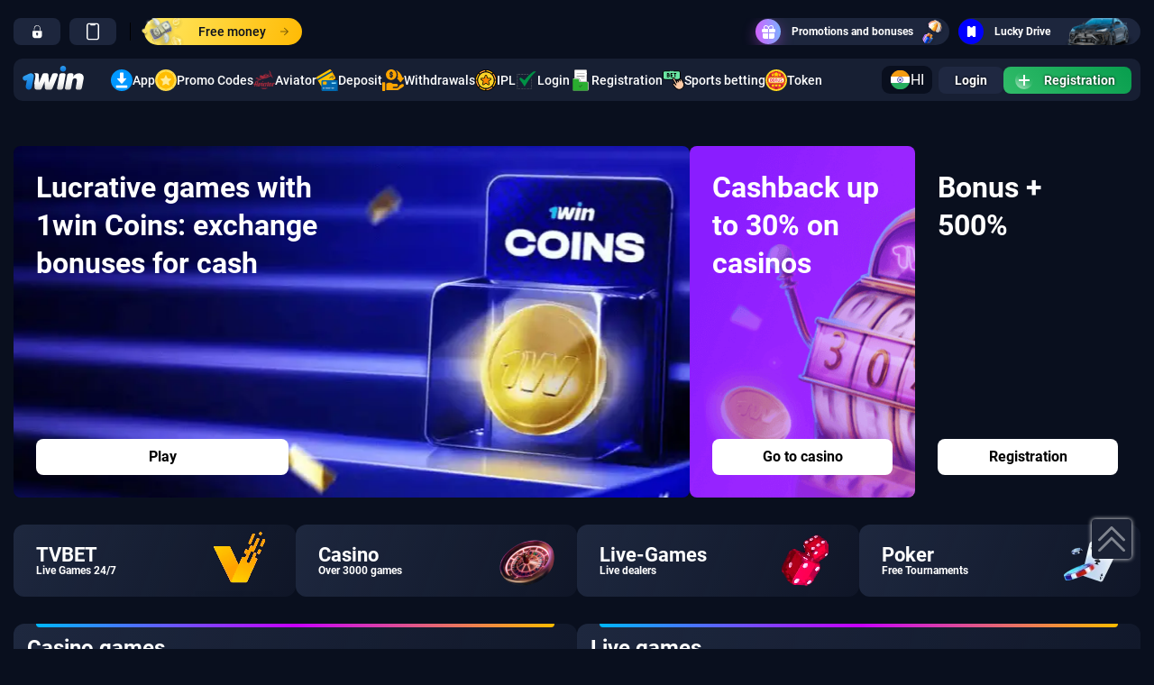

--- FILE ---
content_type: text/html; charset=UTF-8
request_url: https://dudajabalpur.in/?p=22853
body_size: 14917
content:
<!doctype html>
<html lang="en-IN" >
<head>
        <base href="/" />
    <meta charset="UTF-8" />
    <meta http-equiv="Content-Type" content="text/html; charset=utf-8">
    <meta name="viewport" content="width=device-width, initial-scale=1">
    <meta http-equiv="X-UA-Compatible" content="IE=edge">
    
    <title>1win official website in India for play games at online casino</title>
    
    <meta name="description" content="1win betting and casino games! Enjoy a 500% welcome bonus, 11,000+ games. Our dedicated support team is at your service 24/7, ensuring your gaming experience is always smooth and enjoyable">
    
    
    <link rel="alternate" hreflang="en-IN" href="/" />
    <link rel="alternate" hreflang="hi-IN" href="/hi/" />
    <link rel="alternate" hreflang="x-default" href="/" />
    
    
    <link rel="canonical" href="/" />
    
   
    <!--favicon -->
	<link rel="icon" href="/template/images/favicon/favicon.ico" type="image/x-icon">
    <link rel="apple-touch-icon" sizes="57x57" href="/template/images/favicon/apple-icon-57x57.png">
	<link rel="apple-touch-icon" sizes="60x60" href="/template/images/favicon/apple-icon-60x60.png">
	<link rel="apple-touch-icon" sizes="72x72" href="/template/images/favicon/apple-icon-72x72.png">
	<link rel="apple-touch-icon" sizes="76x76" href="/template/images/favicon/apple-icon-76x76.png">
	<link rel="apple-touch-icon" sizes="114x114" href="/template/images/favicon/apple-icon-114x114.png">
	<link rel="apple-touch-icon" sizes="120x120" href="/template/images/favicon/apple-icon-120x120.png">
	<link rel="apple-touch-icon" sizes="144x144" href="/template/images/favicon/apple-icon-144x144.png">
	<link rel="apple-touch-icon" sizes="152x152" href="/template/images/favicon/apple-icon-152x152.png">
	<link rel="apple-touch-icon" sizes="180x180" href="/template/images/favicon/apple-icon-180x180.png">
	<link rel="icon" type="image/png" sizes="192x192" href="/template/images/favicon/android-icon-192x192.png">
	<link rel="icon" type="image/png" sizes="32x32" href="/template/images/favicon/favicon-32x32.png">
	<link rel="icon" type="image/png" sizes="96x96" href="/template/images/favicon/favicon-96x96.png">
	<link rel="icon" type="image/png" sizes="16x16" href="/template/images/favicon/favicon-16x16.png">
	<link rel="manifest" href="/manifest.json" crossOrigin="use-credentials">
	<meta name="msapplication-TileColor" content="#ffffff">
	<meta name="msapplication-TileImage" content="/template/images/favicon/ms-icon-144x144.png">
    
    <meta property="og:type" content="website">
    <meta property="og:site_name" content="1Win">
    <meta property="og:image" content="/template/images/1win-logo.svg">
    <meta property="og:image:secure_url" content="">  
    <meta property="og:title" content="1win official website in India for play games at online casino">
    <meta property="og:description" content="1win betting and casino games! Enjoy a 500% welcome bonus, 11,000+ games. Our dedicated support team is at your service 24/7, ensuring your gaming experience is always smooth and enjoyable">
    <meta property="og:url" content="/">
    <meta name="twitter:card" content="summary_large_image">
    <meta name="twitter:title" content="1win official website in India for play games at online casino">
    <meta name="twitter:description" content="1win betting and casino games! Enjoy a 500% welcome bonus, 11,000+ games. Our dedicated support team is at your service 24/7, ensuring your gaming experience is always smooth and enjoyable">
    <meta name="twitter:url" content="/">
    
    <link rel="preload" href="/assets/components/modxminify/cache/styles-1-1737374227.min.css" as="style">
        
    <link rel="stylesheet" href="/assets/components/modxminify/cache/styles-1-1737374227.min.css">
        
       
    
    
    <script type="application/ld+json">
{
 "@context": "https://schema.org",
 "@type": "Article",
 "headline": "Sports Betting and Gambling in India at 1win",
 "image": "/template/images/logo.svg",

 "publisher": {
   "@type": "Organization",
   "name": "1Win",
   "logo": {
     "@type": "ImageObject",
     "url": "/template/images/logo.svg"
   }
 },
 "datePublished": "23 Aug 2023",
 "dateModified": "26 May 2025",
 "mainEntityOfPage": {
   "@type": "WebPage",
   "@id": "/"
 },
 "description": "1win betting and casino games! Enjoy a 500% welcome bonus, 11,000+ games. Our dedicated support team is at your service 24/7, ensuring your gaming experience is always smooth and enjoyable",
 
 "articleBody": "<p>The licensed site 1win official is the top casino for real money. Discover new games and sports predictions that will help you have fun, and also bring you a lot of profit if you are lucky. Do you want to enjoy 1win play and have a great time? You'll be encouraged by generous bonuses and fast payouts.&#8230;</p>"
}
</script>

    
    
    <script type="application/ld+json">
    {
      "@context": "https://schema.org/",
      "@type": "Organization",
      "name": "1win official website in India for play games at online casino",
      "url": "/",
      "sponsor":
      {
        "@type": "Organization",
        "name": "1win official website in India for play games at online casino",
        "url": "/"
      }
    }
    </script>
</head>
<body >
    
        
        
            <header class="header">
    <div class="container header__top">
        <div class="header__top-item">
            <button data-go="1" class="button button--min header__icon-button">
                <svg style="width:18px" xmlns="http://www.w3.org/2000/svg" viewBox="0 0 35 35" aria-hidden="true" role="img" class="icon icon-lock sm inline access-icon access-icon"><path d="M26.76 16.08H9.62a1.86 1.86 0 00-1.85 1.85v7.37a6.43 6.43 0 006.41 6.42H22a6.3 6.3 0 006.28-6.28v-7.86a1.5 1.5 0 00-1.52-1.5zm-8.45 8.78v1.74a.57.57 0 01-.57.54.58.58 0 01-.58-.54v-1.75a2.42 2.42 0 01-1.87-2.39 2.46 2.46 0 114.92 0 2.42 2.42 0 01-1.9 2.39zM18.06 4.23h-.12A6.75 6.75 0 0011.22 11v4h1.13v-4.12A5.46 5.46 0 0114 7a5.56 5.56 0 013.93-1.61H18A5.62 5.62 0 0123.52 11v3.89h1.13v-4a6.72 6.72 0 00-6.59-6.66z"></path></svg>
            </button>
            <button data-go="1" class="button button--min header__icon-button">
                <svg width="15" height="20" viewBox="0 0 15 20" fill="none" xmlns="http://www.w3.org/2000/svg" aria-hidden="true" role="img" class="icon icon-mobile sm inline access-icon access-icon"><path fill-rule="evenodd" clip-rule="evenodd" d="M12 0c1.657 0 3 1.28 3 2.857v14.286C15 18.72 13.657 20 12 20H3c-1.657 0-3-1.28-3-2.857V2.857C0 1.28 1.343 0 3 0h9zM4.5 1.429v.428a1 1 0 001 1h4a1 1 0 001-1V1.43H12l.175.01c.746.082 1.325.686 1.325 1.418v14.286l-.01.166c-.087.71-.72 1.262-1.49 1.262H3l-.175-.01c-.746-.082-1.325-.686-1.325-1.418V2.857l.01-.166c.087-.711.72-1.262 1.49-1.262h1.5z" fill="#fff"></path></svg>
            </button>
            <div class="header__separator"></div>
            <button data-go="1" class="button button--min header__yellow-button">
                <img src="/template/images/free-money.png" alt="button" class="button-img button-img--left">
                Free money
                <svg xmlns="http://www.w3.org/2000/svg" viewBox="0 0 448 512" aria-hidden="true" role="img" class="icon icon-arrow-right FreeMoneyLink_arrow_cMaRG FreeMoneyLink_arrow_cMaRG" style="--vicon-with-gradient-problem__size: 9px;"><path d="M218.101 38.101L198.302 57.9c-4.686 4.686-4.686 12.284 0 16.971L353.432 230H12c-6.627 0-12 5.373-12 12v28c0 6.627 5.373 12 12 12h341.432l-155.13 155.13c-4.686 4.686-4.686 12.284 0 16.971l19.799 19.799c4.686 4.686 12.284 4.686 16.971 0l209.414-209.414c4.686-4.686 4.686-12.284 0-16.971L235.071 38.101c-4.686-4.687-12.284-4.687-16.97 0z"></path></svg>
            </button>
        </div>
        <div class="header__top-item">
            <button data-go="1" class="button button--min header__grey-button">
                <span class="button-circle button-circle--violet">
                    <svg viewBox="0 0 14 14" fill="none" xmlns="http://www.w3.org/2000/svg" aria-hidden="true" role="img" class="icon icon-present-bonus" style="--vicon-with-gradient-problem__size: 15px;"><g clip-path="url(#present-bonus_svg__clip0_2013_58512)"><path fill-rule="evenodd" clip-rule="evenodd" d="M2.55.683A2.333 2.333 0 014.2 0 3.265 3.265 0 017 1.583 3.265 3.265 0 019.8 0a2.333 2.333 0 012.333 2.333V2.6c0 .418-.124.808-.337 1.133h.804a1.4 1.4 0 011.4 1.4v.934a1.4 1.4 0 01-1.4 1.4H7.467V3.733h2.6c.625 0 1.133-.507 1.133-1.133v-.267a1.4 1.4 0 00-1.4-1.4 2.333 2.333 0 00-2.333 2.334v.466h-.934v-.466A2.333 2.333 0 004.2.933a1.4 1.4 0 00-1.4 1.4V2.6c0 .626.508 1.133 1.133 1.133h2.6v3.734H1.4a1.4 1.4 0 01-1.4-1.4v-.934a1.4 1.4 0 011.4-1.4h.805A2.058 2.058 0 011.867 2.6v-.267c0-.619.245-1.212.683-1.65zM.933 8.4h5.6V14H3.267a2.333 2.333 0 01-2.334-2.333V8.4zm9.8 5.6H7.467V8.4h5.6v3.267A2.333 2.333 0 0110.733 14z" fill="#fff"></path></g><defs><clipPath id="present-bonus_svg__clip0_2013_58512"><path fill="#fff" d="M0 0h14v14H0z"></path></clipPath></defs></svg>
                </span>
                Promotions and bonuses
                <img src="/template/images/present.png" alt="button" class="button-img button-img--right">
            </button>
            <button data-go="1" class="button button--min header__grey-button" style="padding-right: 100px">
                <span class="button-circle button-circle--blue">
                    <svg width="10" height="12" viewBox="0 0 10 12" fill="none" xmlns="http://www.w3.org/2000/svg"><g clip-path="url(#clip0_6630_777)"><path d="M1.66667 12C1.22464 12 0.800716 11.842 0.488155 11.5607C0.175595 11.2794 0 10.8978 0 10.5L0 1.5C0 1.10217 0.175595 0.720644 0.488155 0.43934C0.800716 0.158035 1.22464 0 1.66667 0H3.33333C3.33333 0.397824 3.50893 0.779355 3.82149 1.06066C4.13405 1.34196 4.55797 1.5 5 1.5C5.44203 1.5 5.86595 1.34196 6.17851 1.06066C6.49107 0.779355 6.66667 0.397824 6.66667 0H8.33333C8.77536 0 9.19928 0.158035 9.51184 0.43934C9.82441 0.720644 10 1.10217 10 1.5V10.5C10 10.8978 9.82441 11.2794 9.51184 11.5607C9.19928 11.842 8.77536 12 8.33333 12H6.66667C6.66667 11.6022 6.49107 11.2206 6.17851 10.9393C5.86595 10.658 5.44203 10.5 5 10.5C4.55797 10.5 4.13405 10.658 3.82149 10.9393C3.50893 11.2206 3.33333 11.6022 3.33333 12H1.66667Z" fill="white"/></g><defs><clipPath id="clip0_6630_777"><rect width="12" height="10" fill="white" transform="matrix(0 -1 1 0 0 12)"/></clipPath></defs></svg>
                </span>
                Lucky Drive
                <img src="/template/images/car.png" alt="button" class="button-img button-img--right">
            </button>

        </div>
    </div>
    <div class="container container--menu">
        <div class="header__wrapper">
        
        
            <div class="header__holder">
                <a href="/" class="header__logo">
                    <img src="/template/images/1win-logo.svg" class="1win logo" alt="1win official">
                </a>
                <nav class="header__menu" itemscope="" itemtype="http://schema.org/SiteNavigationElement">
                    <div class=header__menu__top>
                        <div>
                            <button data-go="1" class="button button--min header__icon-button">
                                <svg data-v-312e6422="" xmlns="http://www.w3.org/2000/svg" viewBox="0 0 14 14" aria-hidden="true" role="img" class="icon icon-user sm"><path d="M7 6.25a3 3 0 110-6 3 3 0 010 6zm-6.75 6.9c.291-3.58 3.196-5.4 6.738-5.4 3.59 0 6.54 1.72 6.76 5.4.01.147 0 .6-.563.6H.795c-.187 0-.56-.406-.545-.6z"></path></svg>
                            </button>
                            <button data-go="1" class="button button__primary">
                                Sign Up
                            </button>
                        </div>
                        <img src="/template/images/icons/menu/close.svg" alt="close-menu" id="closeMenu" class="closer">
                    </div>
                    <a itemprop="url" href="/app/"  class="header__menu__item first" >
    <img src="/uploads/icons/download.svg" alt="App">App 
    <meta itemprop="name" content="App" />
</a><a itemprop="url" href="/promocodes/"  class="header__menu__item" >
    <img src="/uploads/icons/coin.svg" alt="Promo Codes">Promo Codes 
    <meta itemprop="name" content="Promo Codes" />
</a><a itemprop="url" href="/aviator/"  class="header__menu__item" >
    <img src="/uploads/icons/avi.webp" alt="Aviator">Aviator 
    <meta itemprop="name" content="Aviator" />
</a><a itemprop="url" href="/deposit/"  class="header__menu__item" >
    <img src="/uploads/icons/credit-card.svg" alt="Deposit">Deposit 
    <meta itemprop="name" content="Deposit" />
</a><a itemprop="url" href="/withdrawals/"  class="header__menu__item" >
    <img src="/uploads/icons/cashback.svg" alt="Withdrawals">Withdrawals 
    <meta itemprop="name" content="Withdrawals" />
</a><a itemprop="url" href="/ipl/"  class="header__menu__item" >
    <img src="/uploads/new-icons/coin(2).svg" alt="IPL">IPL 
    <meta itemprop="name" content="IPL" />
</a><a itemprop="url" href="/login/"  class="header__menu__item" >
    <img src="/uploads/icons-fort/check-mark.svg" alt="Login">Login 
    <meta itemprop="name" content="Login" />
</a><a itemprop="url" href="/registration/"  class="header__menu__item" >
    <img src="/uploads/icons-fort/data.svg" alt="Registration">Registration 
    <meta itemprop="name" content="Registration" />
</a><a itemprop="url" href="/sportsbetting/"  class="header__menu__item" >
    <img src="/uploads/new-icons/bet.svg" alt="Sports betting">Sports betting 
    <meta itemprop="name" content="Sports betting" />
</a><a itemprop="url" href="/token/"  class="header__menu__item last" >
    <img src="/uploads/icons-fort/bonus.svg" alt="Token">Token 
    <meta itemprop="name" content="Token" />
</a>
    
                </nav>
                
            </div>
            <div class="header__holder">
                <div class="header__lang">
                    <div class=" header__lang-item">
    <a href="/hi/?p=22853" class="hi">
        <img src="/template/images/icons/flags/hi-flag.svg" alt="switch to hi language">
        <span>hi</span>
    </a>
</div>
                </div>
                <div class="header__buttons">
                    <button data-go="1"  class="button button__secondary">Login</button>
                    <button data-go="1"  class="button button__primary">
                        <span class="icon-wrap"><svg xmlns="http://www.w3.org/2000/svg" viewBox="0 0 384 512" aria-hidden="true" role="img" class="icon icon-plus sm inline"><path d="M368 224H224V80c0-8.84-7.16-16-16-16h-32c-8.84 0-16 7.16-16 16v144H16c-8.84 0-16 7.16-16 16v32c0 8.84 7.16 16 16 16h144v144c0 8.84 7.16 16 16 16h32c8.84 0 16-7.16 16-16V288h144c8.84 0 16-7.16 16-16v-32c0-8.84-7.16-16-16-16z"></path></svg></span>
                        Registration
                    </button>
                    <button class="header__mobile__item menuOpener header__menu-button" id="openMenu">
                        <img src="/template/images/icons/menu/hamburger.svg" alt="menu">
                        
                    </button>
                </div>
            </div>

        </div>
    </div>
</header>
<div class="header__mobile">
            
            <button data-go="1" class="header__mobile__item ">
                <img src="/template/images/icons/menu/main.svg" alt="icon">
                Main
            </button>
            <button data-go="1" class="header__mobile__item ">
                <img src="/template/images/icons/menu/sports.svg" alt="icon">
                Sport
            </button>
            <button data-go="1" class="header__mobile__item ">
                <img src="/template/images/icons/menu/bonus.svg" alt="icon">
                Free money
            </button>
            <button data-go="1" class="header__mobile__item ">
                <img src="/template/images/icons/menu/casino.svg" alt="icon">
                Casino
            </button>
            <button data-go="1" class="header__mobile__item ">
                <img src="/template/images/icons/menu/livegames.svg" alt="icon">
                Live-games
            </button>
            <button class="header__mobile__item menuOpener" id="openMenu">
                <img src="/template/images/icons/menu/hamburger.svg" alt="menu">
                Menu
            </button>
        </div>
            <div class="container slider__holder">
    <div class="swiper-container slider">
        <div class="swiper-wrapper">
            <div class="swiper-slide " >
    
    <div class="slider__wrapper lozad is-desctop"  data-background-image="/uploads/slider/coins-desktop.webp" fetchpriority="high">
        <div class="slider__info">
            <div class="slider__title">Lucrative games with 1win Coins: exchange bonuses for cash</div>
            <button class="button button__white" data-go="1">Play</button>
        </div> 
    </div>
    <div class="slider__wrapper lozad is-mobile"  data-background-image="/uploads/slider/coins-mobile.webp" fetchpriority="high">
        <div class="slider__info">
            <div class="slider__title">Lucrative games with 1win Coins: exchange bonuses for cash</div>
            <button class="button button__white" data-go="1">Play</button>
        </div> 
    </div> 
</div>
<div class="swiper-slide " >
    
    <div class="slider__wrapper lozad is-desctop"  data-background-image="/uploads/slider/30-desktop.webp" fetchpriority="high">
        <div class="slider__info">
            <div class="slider__title">Hurry up and get your first +500% deposit bonus</div>
            <button class="button button__white" data-go="1">Register</button>
        </div> 
    </div>
    <div class="slider__wrapper lozad is-mobile"  data-background-image="/uploads/slider/30-mobile.webp" fetchpriority="high">
        <div class="slider__info">
            <div class="slider__title">Hurry up and get your first +500% deposit bonus</div>
            <button class="button button__white" data-go="1">Register</button>
        </div> 
    </div> 
</div>

        </div>
    </div>
    <div class="slider__min">
        <div class="slider__min-item " >
    <div class="slider__wrapper" style="background-image: url('/uploads/slider/cashback.png');">
        <div class="slider__info">
            <div class="slider__title">Cashback up to 30% on casinos</div>
            <button class="button button__white" data-go="1">Go to casino</button>
        </div> 
    </div>
       
</div><div class="slider__min-item " >
    <div class="slider__wrapper" style="background-image: url('/uploads/slider/bonus.avif');">
        <div class="slider__info">
            <div class="slider__title">Bonus + 500%</div>
            <button class="button button__white" data-go="1">Registration</button>
        </div> 
    </div>
       
</div>
    </div>
</div>


            <div class="container">
                <div class="casino-menu">
    <div class="casino-menu__item" data-go="1">
    <div class="casino-menu__text">
        TVBET
        <span>Live Games 24/7</span>
    </div>
    <div class="casino-menu__image">
        <img src="/uploads/menuicons/win.png" alt="icon">
    </div>
</div><div class="casino-menu__item" data-go="1">
    <div class="casino-menu__text">
        Casino
        <span>Over 3000 games</span>
    </div>
    <div class="casino-menu__image">
        <img src="/uploads/menuicons/casino-icon.webp" alt="icon">
    </div>
</div><div class="casino-menu__item" data-go="1">
    <div class="casino-menu__text">
        Live-Games
        <span>Live dealers</span>
    </div>
    <div class="casino-menu__image">
        <img src="/uploads/menuicons/dice.png" alt="icon">
    </div>
</div><div class="casino-menu__item" data-go="1">
    <div class="casino-menu__text">
        Poker
        <span>Free Tournaments</span>
    </div>
    <div class="casino-menu__image">
        <img src="/uploads/menuicons/poker-icon.webp" alt="icon">
    </div>
</div>
</div>
                <div class="content-row">
                    <div class="content-column">
                        <div class=" slots__block">
    
        <div class="slots__header ">
            
                    Casino games
                
            
            
        </div>
        <div class="slots__list ">
            <div class="slot-item" data-go="1">

    <div class="slot-item__img">
        <img class="lozad" data-src="/uploads/1winslots/game 12_10_11zon.webp" alt="Sweet Bonanza" src="[data-uri]" width="215" height="150">
        
        
    </div>
    <div class="slot-item__bottom">
        <p class="slot-item__title">Sweet Bonanza</p>
    </div>
</div>
<div class="slot-item" data-go="1">

    <div class="slot-item__img">
        <img class="lozad" data-src="/uploads/1winslots/game 9_7_11zon.webp" alt="PlinkoX" src="[data-uri]" width="215" height="150">
        
        
    </div>
    <div class="slot-item__bottom">
        <p class="slot-item__title">PlinkoX</p>
    </div>
</div>
<div class="slot-item" data-go="1">

    <div class="slot-item__img">
        <img class="lozad" data-src="/uploads/1winslots/game 5_3_11zon.webp" alt="Hotline" src="[data-uri]" width="215" height="150">
        
        
    </div>
    <div class="slot-item__bottom">
        <p class="slot-item__title">Hotline</p>
    </div>
</div>
<div class="slot-item" data-go="1">

    <div class="slot-item__img">
        <img class="lozad" data-src="/uploads/1winslots/game-1.webp" alt="Aero" src="[data-uri]" width="215" height="150">
        
        
    </div>
    <div class="slot-item__bottom">
        <p class="slot-item__title">Aero</p>
    </div>
</div>
<div class="slot-item" data-go="1">

    <div class="slot-item__img">
        <img class="lozad" data-src="/uploads/1winslots/game 14_12_11zon.webp" alt="TowerX" src="[data-uri]" width="215" height="150">
        
        
    </div>
    <div class="slot-item__bottom">
        <p class="slot-item__title">TowerX</p>
    </div>
</div>
<div class="slot-item" data-go="1">

    <div class="slot-item__img">
        <img class="lozad" data-src="/uploads/1winslots/game 8_6_11zon.webp" alt="Mini Roulette" src="[data-uri]" width="215" height="150">
        
        
    </div>
    <div class="slot-item__bottom">
        <p class="slot-item__title">Mini Roulette</p>
    </div>
</div>
<div class="slot-item" data-go="1">

    <div class="slot-item__img">
        <img class="lozad" data-src="/uploads/1winslots/game 13_11_11zon.webp" alt="The Dog House - Dog or Alive" src="[data-uri]" width="215" height="150">
        
        
    </div>
    <div class="slot-item__bottom">
        <p class="slot-item__title">The Dog House - Dog or Alive</p>
    </div>
</div>
<div class="slot-item" data-go="1">

    <div class="slot-item__img">
        <img class="lozad" data-src="/uploads/1winslots/game-2.webp" alt="Beheaded" src="[data-uri]" width="215" height="150">
        
        
    </div>
    <div class="slot-item__bottom">
        <p class="slot-item__title">Beheaded</p>
    </div>
</div>
        </div>
    
</div>
                    </div>
                    <div class="content-column">
                        <div class=" slots__block">
    
        <div class="slots__header ">
            
                    Live games
                
            
            
        </div>
        <div class="slots__list ">
            <div class="slot-item" data-go="1">

    <div class="slot-item__img">
        <img class="lozad" data-src="/uploads/1winslots/game 6_4_11zon.webp" alt="Lightning Roulette" src="[data-uri]" width="215" height="150">
        
        
    </div>
    <div class="slot-item__bottom">
        <p class="slot-item__title">Lightning Roulette</p>
    </div>
</div>
<div class="slot-item" data-go="1">

    <div class="slot-item__img">
        <img class="lozad" data-src="/uploads/1winslots/game-16.webp" alt="XXXtreme Lightning Roulette" src="[data-uri]" width="215" height="150">
        
        
    </div>
    <div class="slot-item__bottom">
        <p class="slot-item__title">XXXtreme Lightning Roulette</p>
    </div>
</div>
<div class="slot-item" data-go="1">

    <div class="slot-item__img">
        <img class="lozad" data-src="/uploads/1winslots/game 11_9_11zon.webp" alt="Russian Roulette" src="[data-uri]" width="215" height="150">
        
        
    </div>
    <div class="slot-item__bottom">
        <p class="slot-item__title">Russian Roulette</p>
    </div>
</div>
<div class="slot-item" data-go="1">

    <div class="slot-item__img">
        <img class="lozad" data-src="/uploads/1winslots/game-15.webp" alt="Ultimate Roulette" src="[data-uri]" width="215" height="150">
        
        
    </div>
    <div class="slot-item__bottom">
        <p class="slot-item__title">Ultimate Roulette</p>
    </div>
</div>
<div class="slot-item" data-go="1">

    <div class="slot-item__img">
        <img class="lozad" data-src="/uploads/1winslots/game 4_2_11zon.webp" alt="Gold Vault Roulette" src="[data-uri]" width="215" height="150">
        
        
    </div>
    <div class="slot-item__bottom">
        <p class="slot-item__title">Gold Vault Roulette</p>
    </div>
</div>
<div class="slot-item" data-go="1">

    <div class="slot-item__img">
        <img class="lozad" data-src="/uploads/1winslots/game 7_5_11zon.webp" alt="Mega Roulette" src="[data-uri]" width="215" height="150">
        
        
    </div>
    <div class="slot-item__bottom">
        <p class="slot-item__title">Mega Roulette</p>
    </div>
</div>
<div class="slot-item" data-go="1">

    <div class="slot-item__img">
        <img class="lozad" data-src="/uploads/1winslots/game 10_8_11zon.webp" alt="Vegas Roulette" src="[data-uri]" width="215" height="150">
        
        
    </div>
    <div class="slot-item__bottom">
        <p class="slot-item__title">Vegas Roulette</p>
    </div>
</div>
<div class="slot-item" data-go="1">

    <div class="slot-item__img">
        <img class="lozad" data-src="/uploads/1winslots/game 3_1_11zon.webp" alt="Caribbean Stud Poker" src="[data-uri]" width="215" height="150">
        
        
    </div>
    <div class="slot-item__bottom">
        <p class="slot-item__title">Caribbean Stud Poker</p>
    </div>
</div>
        </div>
    
</div>
                    </div>
                </div>
            </div>
            
            
            
            <div class=container>
                
                <div class="content-text ">
                    <h1>Sports Betting and Gambling in India at 1win</h1>
                    <div class="toc_container">
        <div class="toc_title "><img src="/template/images/1win-logo.svg" alt="Table of contents">Table of contents</div>
        <div class="toc_list_wrap">
        <ul class="toc_list"><li> <span data-anchor="#i-0">Highlights about 1win Bookmaker and Casino</span></li><li> <span data-anchor="#i-1">1win: Features and Advantages</span></li><li> <span data-anchor="#i-2">Overview of Betting Section</span></li><li> <span data-anchor="#i-3">Hottest Live Betting</span></li><li> <span data-anchor="#i-4">1win Live Broadcasts</span></li><li> <span data-anchor="#i-5">How to Find Out Match Results and Statistics</span></li><li> <span data-anchor="#i-6">Things to Know About the First Deposit Bonus</span></li><li> <span data-anchor="#i-7">1win Casino</span></li><li> <span data-anchor="#i-8">1win App: Play on Android &amp; iOS</span></li><li> <span data-anchor="#i-9">Deposit and Withdrawal: Everything about 1win Finances</span></li><li> <span data-anchor="#i-10">Impeccable Organization: Safety and Security</span></li><li> <span data-anchor="#i-11"><span lang="ru">FAQ</span></span></li></ul></div></div>
                    <p>The licensed site 1win official is the top casino for real money. Discover new games and sports predictions that will help you have fun, and also bring you a lot of profit if you are lucky. Do you want to enjoy 1win play and have a great time? You'll be encouraged by generous bonuses and fast payouts. Register today and get 500% for your initial deposits. And that's not all. Join 1win from your computer or smartphone - the operator supports the 1win casino app and desktop format.</p>
<p><img style="display: block; margin-left: auto; margin-right: auto;" title="1win casino" src="uploads/main/1.webp" alt="1win casino" width="1903" height="837" /></p>
<h2>Highlights about 1win Bookmaker and Casino</h2>
<p>Choose the 1win legal establishment and forget about worries about the safety of your funds and personal data. Learn more about the best casino and bookmaker. We have prepared all the information for you to get to know.</p>
<div dir="ltr" align="left">
<table><colgroup><col width="228" /><col width="375" /></colgroup>
<tbody>
<tr>
<td>
<p dir="ltr"><span>Column</span></p>
</td>
<td>
<p dir="ltr"><span>Description</span></p>
</td>
</tr>
<tr>
<td>
<p dir="ltr"><span>📅 Year of Establishment</span></p>
</td>
<td>
<p dir="ltr"><span>2016</span></p>
</td>
</tr>
<tr>
<td>
<p dir="ltr"><span>💼 Owner</span></p>
</td>
<td>
<p dir="ltr"><span>MFI Investments Limited</span></p>
</td>
</tr>
<tr>
<td>
<p dir="ltr"><span>🏢 Headquarters</span></p>
</td>
<td>
<p dir="ltr"><span>Cyprus</span></p>
</td>
</tr>
<tr>
<td>
<p dir="ltr"><span>📜 Licence</span></p>
</td>
<td>
<p dir="ltr"><span>8048/JAZ2018-040 Curaçao</span></p>
</td>
</tr>
<tr>
<td>
<p dir="ltr"><span>🎁 Key Offerings</span></p>
</td>
<td>
<p dir="ltr"><span>Sports betting, slot machines, lotteries</span></p>
</td>
</tr>
<tr>
<td>
<p dir="ltr"><span>📞 Customer Support</span></p>
</td>
<td>
<p dir="ltr"><span>Live chat</span></p>
<p dir="ltr"><span><a href="/cdn-cgi/l/email-protection" class="__cf_email__" data-cfemail="daa9afaaaab5a8ae9aebadb3b4f4a9b5b9b3bbb6">[email&#160;protected]</a></span></p>
<p dir="ltr"><span>+91 79016 56971</span></p>
</td>
</tr>
<tr>
<td>
<p dir="ltr"><span>💱 Accepted Currencies</span></p>
</td>
<td>
<p dir="ltr"><span>INR</span><span>, USD, EUR, cryptocurrency</span></p>
</td>
</tr>
<tr>
<td>
<p dir="ltr"><span>📱 Mobile App</span></p>
</td>
<td>
<p dir="ltr"><span>for iOS, Android</span></p>
</td>
</tr>
<tr>
<td>
<p dir="ltr"><span>🛡️ Security</span></p>
</td>
<td>
<p dir="ltr"><span>SSL encryption</span></p>
</td>
</tr>
<tr>
<td>
<p dir="ltr"><span>💲Payment Options</span></p>
</td>
<td>
<p dir="ltr"><span>PayTm, UPI, Bank transfer, Phonepe, Gpay, AstroPay, Mobikwik, PayZapp, WhatsApp Pay, FreeCharge, Airtel, Binance Pay, Cryptocurrency</span></p>
</td>
</tr>
<tr>
<td>
<p dir="ltr"><span>🏏 ⚽ Popular Sports</span></p>
</td>
<td>
<p dir="ltr"><span>Football, Basketball, Volleyball, Tennis, Rugby, Handball, Cricket, E-Sports</span></p>
</td>
</tr>
</tbody>
</table>
</div>
<p> </p>
<div dir="ltr" align="left">
<table><colgroup><col width="229" /><col width="374" /></colgroup>
<tbody>
<tr>
<td>
<p dir="ltr"><span>Rating</span></p>
</td>
<td>
<p dir="ltr"><span>Appraisal</span></p>
</td>
</tr>
<tr>
<td>
<p dir="ltr"><span>Overall assessment</span></p>
</td>
<td>
<p dir="ltr"><span>5/</span><span>5</span><span>⭐</span></p>
</td>
</tr>
<tr>
<td>
<p dir="ltr"><span>Output speed</span></p>
</td>
<td>
<p dir="ltr"><span>5/</span><span>5</span><span>⭐</span></p>
</td>
</tr>
<tr>
<td>
<p dir="ltr"><span>Bonuses and offers</span></p>
</td>
<td>
<p dir="ltr"><span>5/</span><span>5</span><span>⭐</span></p>
</td>
</tr>
<tr>
<td>
<p dir="ltr"><span>Safety and regulation</span></p>
</td>
<td>
<p dir="ltr"><span>5/</span><span>5</span><span>⭐</span></p>
</td>
</tr>
<tr>
<td>
<p dir="ltr"><span>Software and games</span></p>
</td>
<td>
<p dir="ltr"><span>5/</span><span>5</span><span>⭐</span></p>
</td>
</tr>
<tr>
<td>
<p dir="ltr"><span>Reliability</span></p>
</td>
<td>
<p dir="ltr"><span>5/</span><span>5</span><span>⭐</span></p>
</td>
</tr>
</tbody>
</table>
</div>
<h2>1win: Features and Advantages</h2>
<p>Why spend a long time looking for a reliable platform and experimenting with your money? Better enjoy 1win play online. This platform has been trusted by thousands of Indian users. The advantages that the 1win official site provides are hard to overestimate. And the first thing to note is the legality of the establishment.</p>
<p>This means that your rights are protected, and your data is safe. The establishment offers 1win slots machine online and bets with transparent terms and conditions and rules. The payout from 1win will not take long to arrive, your winnings will be with you within the shortest possible time.</p>
<p>Games in the online casino section are presented by the best providers. The collection contains top 1 win slots online, roulette, card tables, lotteries and other games, and their assortment is constantly updated.</p>
<p>For those who prefer sports betting, limitless possibilities are open at 1win betting. Several dozens of disciplines, fair odds, and live streaming will provide a lot of fun.</p>
<div dir="ltr" align="left">
<table><colgroup><col /></colgroup>
<tbody>
<tr>
<td>
<p dir="ltr"><span>Pleasant and comfortable interface</span></p>
</td>
</tr>
<tr>
<td>
<p dir="ltr"><span>Extensive </span><span>1 win promotion </span><span>system</span></p>
</td>
</tr>
<tr>
<td>
<p dir="ltr"><span>Transparent payout terms</span></p>
</td>
</tr>
<tr>
<td>
<p dir="ltr"><span>10,000+ games in the library</span></p>
</td>
</tr>
<tr>
<td>
<p dir="ltr"><span>Support for many languages and currencies</span></p>
</td>
</tr>
<tr>
<td>
<p dir="ltr"><span>High level of </span><span>1win customer care</span></p>
</td>
</tr>
</tbody>
</table>
</div>
<h2>Overview of Betting Section</h2>
<p><img title="1win bet" src="uploads/main/2.webp" alt="1win bet" width="1891" height="844" /></p>
<p>Sports fans will be delighted when they see the breadth of offerings from 1win bet. Over 40 sports, including virtual and cybersports. Constant work on updates has enriched the 1win bookmaker section with new options, such as Twain Sport and FASTSPORT. For experienced cappers who place accumulator bets, the 1win betting site has provided a special bonus that increases the winnings even more.</p>
<h3>Cricket</h3>
<p><img title="1win betting site" src="uploads/main/3.webp" alt="1win betting site" width="1890" height="834" /></p>
<p><a href="/ipl/">Cricket championships</a> are watched regularly by more than a billion fans. It is one of the most popular games in India. Fans bet on their national team, which performs great on the world stage.</p>
<h3>Fantasy</h3>
<p><img title="Fantasy" src="uploads/main/4.webp" alt="Fantasy" width="1881" height="806" /></p>
<p>Choose a team or league, cheer for the favorites, and get real money wins from fantasy sports. Unlike regular sports, you won't have to wait long for results. Events are fast-paced and dynamic.</p>
<h3>Kabaddi</h3>
<p><img title="Kabaddi" src="uploads/main/5.webp" alt="Kabaddi" width="1886" height="809" /></p>
<p>No wonder Kabaddi is considered a national sport. It originated in ancient India and legend says it was played by Krishna and Buddha. Who will you bet on - Daban Delhi or Patna Pyrets? Who will make it to the Pro League finals this year?</p>
<h3>Football</h3>
<p><img title="Football" src="uploads/main/6.webp" alt="Football" width="1891" height="830" /></p>
<p>The global popularity of football has also reached India. Millions of eyes watch screens and monitors when iconic matches are played. 1win posts over a thousand events every day. Bet on India. Durand Cup, European or World Leagues, earning on each of them.</p>
<h3>Virtual</h3>
<p><img title="Virtual" src="uploads/main/7.webp" alt="Virtual" width="1217" height="836" /></p>
<p>Betting on virtual sports is a special kind of entertainment. Here everything is decided by pure randomness, regardless of the qualifications of the participants. To choose from:</p>
<ul>
<li>dog racing;</li>
<li>horse racing;</li>
<li>soccer.</li>
</ul>
<p>Participation in such matches brings a lot of adrenaline. Bet and win!</p>
<h3>Twain</h3>
<p><img title="Twain" src="uploads/main/8.webp" alt="Twain" width="1857" height="816" /></p>
<p>It's a whole new approach to sports matches that complete one round after another in rapid succession. You can bet a certain amount on T-Basket or T-Kick, at any time of the day. It involves real athletes who compete for 60 seconds to score the most goals. Have you found your favorite yet?</p>
<h3>eSports</h3>
<p><img title="eSports" src="uploads/main/9.webp" alt="eSports" width="1170" height="823" /></p>
<p>Cybersports is gaining thousands of new fans every year. These are not only avid gamers, but also professional bettors who earn money on single and team competitions. There are more than two hundred events to choose from every day. You can bet on Dota2, CS2, LoL, Valorant, Starcraft, and other video games.</p>
<p>To place a bet, you only need to take a couple of steps:</p>
<ol>
<li>Go to the bookmaker's official website.</li>
<li>Go to the 1win sports section.</li>
<li>Select a sport on the right side.</li>
<li>Click on the event of interest in the center of the page.</li>
<li>Fill in the coupon on the right side.</li>
</ol>
<p>There is no demo mode in this section, so don't forget to make a 1win deposit and enjoy a spectacular match.</p>
<h2>Hottest Live Betting</h2>
<p>Live betting is different from pre-match <a href="/sportsbetting/">betting</a> as it takes place while the match is already in progress. So it is easier to figure out the winner and make a correct prediction. The odds in this mode are lowered and updated every second. You can get a lot of adrenaline from this at the 1win live betting section. You need to make quick decisions to keep up with the changing situation.</p>
<p><img title="1win live betting " src="uploads/main/10.webp" alt="1win live betting " width="1280" height="591" /></p>
<h2>1win Live Broadcasts</h2>
<p><img title="1win Live Broadcasts" src="uploads/main/11.webp" alt="1win Live Broadcasts" width="661" height="516" /></p>
<p>You can get maximum impressions, of course, during live broadcasts. The bettor is immersed in the atmosphere of the match as if transferred to the stands of the stadium. You can adjust the volume, turn the display to full screen, place your bets, and enjoy the game.</p>
<h2>How to Find Out Match Results and Statistics</h2>
<p><img title="1win statistics" src="uploads/main/12.webp" alt="1win statistics" width="1887" height="370" /></p>
<p>Even if you missed a match, you can easily find out all the details about it in a special section. Click on Results, select the event you are interested in, and view information about it.</p>
<p>Once you have opened 1win statistics, select a sport, tournament, or individual match and study the data. This will help you identify certain trends for your next prediction.</p>
<p><img title="1win sport" src="uploads/main/13.webp" alt="1win sport" width="1833" height="603" /></p>
<h2>Things to Know About the First Deposit Bonus</h2>
<p>If you're still wondering whether to sign up at 1win, then check out the incentive that awaits you for signing up. You will receive a generous 1win welcome bonus that will reward you for your first 4 deposits. It is distributed in the following way:</p>
<ul>
<li>+200% for the first deposit;</li>
<li>+150% for the second deposit;</li>
<li>+100% for the third deposit;</li>
<li>+50% for the fourth deposit.</li>
</ul>
<p>As a result, the operator gives 500% in total. And if you deposit at least 1,800 INR, 70 free spins will be added. In addition to the welcome bonus, a cashback bonus of up to 30% has been developed, which does not require wagering.</p>
<h2>1win Casino</h2>
<p><img title="1win games" src="uploads/main/14.webp" alt="1win games" width="1883" height="823" /></p>
<p>Play licensed 1win games with no tweaks or fakes. The best collection of 10,000+ slots, roulette, table, and card games. 140+ global providers present their software. Choose what you like best:</p>
<ul>
<li>slot machines;</li>
<li>roulettes;</li>
<li>card games;</li>
<li>TV shows;</li>
<li>lotteries, crash games, exclusive 1win Games.</li>
</ul>
<p>Hundreds of live casino rooms are waiting for you for a fantastic leisure time with real croupiers and live draws. You can search 1win slots by section, by search bar, or by the developer.</p>
<h3>Dynamic Crash Games</h3>
<p>Indian gamblers have quickly come to appreciate the fantastic adventures and thrilling odds. The diverse collection allows you to choose gameplay, difficulty, and risk level. Get to know the most visited 1win crash games.</p>
<div dir="ltr" align="left">
<table><colgroup><col /><col /><col /><col /></colgroup>
<tbody>
<tr>
<td>
<p dir="ltr"><span>Name</span></p>
</td>
<td>
<p dir="ltr"><span>Rating</span></p>
</td>
<td>
<p dir="ltr"><span>RTP</span></p>
</td>
<td>
<p dir="ltr"><span>Max win</span></p>
</td>
</tr>
<tr>
<td>
<p dir="ltr"><span>Aviator</span></p>
</td>
<td>
<p dir="ltr"><span>5⭐</span></p>
</td>
<td>
<p dir="ltr"><span>97%</span></p>
</td>
<td>
<p dir="ltr"><span>х1,000</span></p>
</td>
</tr>
<tr>
<td>
<p dir="ltr"><span>Lucky Jet</span></p>
</td>
<td>
<p dir="ltr"><span>5⭐</span></p>
</td>
<td>
<p dir="ltr"><span>97%</span></p>
</td>
<td>
<p dir="ltr"><span>х200</span></p>
</td>
</tr>
<tr>
<td>
<p dir="ltr"><span>Plinko</span></p>
</td>
<td>
<p dir="ltr"><span>5⭐</span></p>
</td>
<td>
<p dir="ltr"><span>99%</span></p>
</td>
<td>
<p dir="ltr"><span>х1,000</span></p>
</td>
</tr>
<tr>
<td>
<p dir="ltr"><span>Mines</span></p>
</td>
<td>
<p dir="ltr"><span>5⭐</span></p>
</td>
<td>
<p dir="ltr"><span>95%</span></p>
</td>
<td>
<p dir="ltr"><span>х10,000</span></p>
</td>
</tr>
<tr>
<td>
<p dir="ltr"><span>JetX</span></p>
</td>
<td>
<p dir="ltr"><span>5⭐</span></p>
</td>
<td>
<p dir="ltr"><span>97%</span></p>
</td>
<td>
<p dir="ltr"><span>х25,000</span></p>
</td>
</tr>
</tbody>
</table>
</div>
<h4>Aviator</h4>
<p><img title="Aviator" src="uploads/main/15.webp" alt="Aviator" width="987" height="556" /></p>
<p>The game by Scribe was released in 2019 and is leading in attendance and betting. Simple quality graphics, access to stats, and in-game chat make <a href="/aviator/">Aviator</a> socialized and fun. Place two bets at once and watch the airplane go flying.</p>
<h4>Lucky Jet</h4>
<p><img title="Lucky Jet" src="uploads/main/16.webp" alt="Lucky Jet" width="1888" height="791" /></p>
<p>The guy with the jetpack has won millions of hearts. Thousands of Indian gamblers are watching his flight and taking big coefficients. Manage to hit a big win before Lucky Joe's rocket takes him away from the playing field.</p>
<h4>Plinko</h4>
<p><img title="Plinko" src="uploads/main/18.webp" alt="Plinko" width="1876" height="768" /></p>
<p>It's easy to set the risk level in Plinko and play by your own rules. The steeper the multipliers, the higher the volatility. The ball can land in any cell of the big pyramid. The result depends on RNG and your settings.</p>
<h4>Mines</h4>
<p><img title="Mines" src="uploads/main/18.webp" alt="Mines" width="1876" height="768" /></p>
<p>Walking through a minefield can bring many exciting moments. Each cell hides a reward or a bomb. You can stop walking whenever you want. Before you start the game, you set the number of traps yourself.</p>
<h4>JetX</h4>
<p><img title="JetX" src="uploads/main/19.webp" alt="JetX" width="1891" height="815" /></p>
<p>A rapidly taking-off fighter jet may not be able to withstand such a multiplier onslaught and explode at any second. Take the multiplier while it is still in sight of the radar.</p>
<h3>Which Poker to Choose?</h3>
<p><img title="Poker" src="uploads/main/20.webp" alt="Poker" width="879" height="622" /></p>
<p>Poker is a special kind of card game that stands out from the rest. Although online poker is powered by the RNG, much depends on the player's own decision-making. At 1win 2024, this section is filled with all sorts of variations, including live versions, with the deal in a real room.</p>
<p>Where should a beginner start playing? It is better to start with Texas Hold'em. It is simple and clear, it does not require experience and skills. Then you can move on to such varieties as:</p>
<ul>
<li>Oasis;</li>
<li>Three Card;</li>
<li>Carribean.</li>
</ul>
<p>Fans of specific games are offered Red Panda Poker Joker Poker Bonus Poker and dozens of others.</p>
<h2>1win App: Play on Android &amp; iOS</h2>
<p><img title="1win App" src="uploads/main/21.webp" alt="1win App" width="945" height="2048" /></p>
<p>In India, mobile gadgets have been used for many tasks for long. You just need to download the 1win apk and install the app to launch the platform anywhere and anytime. How to get the <a href="/app/">1win app iOS</a>, what do you need to download on Android? Proceed as per the instructions:</p>
<ol>
<li>Go to your mobile browser and find the official 1win website.</li>
<li>In the menu, select the platform icon and start downloading the file.</li>
<li>Go to the downloads folder and install the 1win bet app.</li>
</ol>
<p>After a couple of minutes, you will have a 1win shortcut on your desktop. It is even easier to install the 1win PC app. Select the Windows label in the top right corner and agree to the installation. After waiting for a second, a new window with the 1win official app will open.</p>
<h2>Deposit and Withdrawal: Everything about 1win Finances</h2>
<p>The 1win real website cooperates with the leading payment systems in India, so players can deposit and withdraw their winnings in different ways.<br />1win payment systems</p>
<div dir="ltr" align="left">
<table><colgroup><col /><col /><col /><col /></colgroup>
<tbody>
<tr>
<td>
<p dir="ltr"><span>1win payment systems</span></p>
</td>
<td>
<p dir="ltr"><span>Min deposit</span></p>
</td>
<td>
<p dir="ltr"><span>Max deposit</span></p>
</td>
<td>
<p dir="ltr"><span>Transaction time</span></p>
</td>
</tr>
<tr>
<td>
<p dir="ltr"><span>PayTm</span></p>
</td>
<td>
<p dir="ltr"><span>300</span></p>
</td>
<td>
<p dir="ltr"><span>70,000</span></p>
</td>
<td>
<p dir="ltr"><span>up to 24 hours</span></p>
</td>
</tr>
<tr>
<td>
<p dir="ltr"><span>UPI</span></p>
</td>
<td>
<p dir="ltr"><span>300</span></p>
</td>
<td>
<p dir="ltr"><span>100,000</span></p>
</td>
<td>
<p dir="ltr"><span>up to 24 hours</span></p>
</td>
</tr>
<tr>
<td>
<p dir="ltr"><span>Bank transfer</span></p>
</td>
<td>
<p dir="ltr"><span>1000</span></p>
</td>
<td>
<p dir="ltr"><span>100,000</span></p>
</td>
<td>
<p dir="ltr"><span>up to 24 hours</span></p>
</td>
</tr>
<tr>
<td>
<p dir="ltr"><span>Phonepe</span></p>
</td>
<td>
<p dir="ltr"><span>300</span></p>
</td>
<td>
<p dir="ltr"><span>100,000</span></p>
</td>
<td>
<p dir="ltr"><span>up to 24 hours</span></p>
</td>
</tr>
<tr>
<td>
<p dir="ltr"><span>Gpay</span></p>
</td>
<td>
<p dir="ltr"><span>300</span></p>
</td>
<td>
<p dir="ltr"><span>100,000</span></p>
</td>
<td>
<p dir="ltr"><span>up to 24 hours</span></p>
</td>
</tr>
<tr>
<td>
<p dir="ltr"><span>Mobikwik</span></p>
</td>
<td>
<p dir="ltr"><span>300</span></p>
</td>
<td>
<p dir="ltr"><span>100,000</span></p>
</td>
<td>
<p dir="ltr"><span>up to 24 hours</span></p>
</td>
</tr>
<tr>
<td>
<p dir="ltr"><span>AstroPay</span></p>
</td>
<td>
<p dir="ltr"><span>390</span></p>
</td>
<td>
<p dir="ltr"><span>600,000</span></p>
</td>
<td>
<p dir="ltr"><span>up to 24 hours</span></p>
</td>
</tr>
<tr>
<td>
<p dir="ltr"><span>PayZapp</span></p>
</td>
<td>
<p dir="ltr"><span>300</span></p>
</td>
<td>
<p dir="ltr"><span>100,000</span></p>
</td>
<td>
<p dir="ltr"><span>up to 24 hours</span></p>
</td>
</tr>
<tr>
<td>
<p dir="ltr"><span>WhatsApp Pay</span></p>
</td>
<td>
<p dir="ltr"><span>300</span></p>
</td>
<td>
<p dir="ltr"><span>100,000</span></p>
</td>
<td>
<p dir="ltr"><span>up to 24 hours</span></p>
</td>
</tr>
<tr>
<td>
<p dir="ltr"><span>FreeCharge</span></p>
</td>
<td>
<p dir="ltr"><span>300</span></p>
</td>
<td>
<p dir="ltr"><span>100,000</span></p>
</td>
<td>
<p dir="ltr"><span>up to 24 hours</span></p>
</td>
</tr>
<tr>
<td>
<p dir="ltr"><span>Airtel</span></p>
</td>
<td>
<p dir="ltr"><span>300</span></p>
</td>
<td>
<p dir="ltr"><span>100,000</span></p>
</td>
<td>
<p dir="ltr"><span>up to 24 hours</span></p>
</td>
</tr>
<tr>
<td>
<p dir="ltr"><span>Binance Pay</span></p>
</td>
<td>
<p dir="ltr"><span>1,500</span></p>
</td>
<td>
<p dir="ltr"><span>2,900,000</span></p>
</td>
<td>
<p dir="ltr"><span>up to 24 hours</span></p>
</td>
</tr>
<tr>
<td>
<p dir="ltr"><span>Cryptocurrency</span></p>
</td>
<td>
<p dir="ltr"><span>depends on the token</span></p>
</td>
<td>
<p dir="ltr"><span>depends on the token</span></p>
</td>
<td>
<p dir="ltr"><span>Instantly</span></p>
</td>
</tr>
</tbody>
</table>
</div>
<h3>How to Fund an Account</h3>
<p><img title="1win payment" src="uploads/main/22.webp" alt="1win payment" width="1019" height="799" /></p>
<p>Authorize in your profile and go to the Deposits section. It is highlighted with a green button in the right corner. The whole list of payment methods and the limits allowed for 1win payment will open in front of you.</p>
<p>Enter the required amount of at least 300 INR, and consent to the payment in your bank. In a few minutes, a maximum of 2 hours, the funds will be on your balance.</p>
<h3>Fast Withdrawal</h3>
<p>Have you been lucky enough to win some cash and can't wait to collect it? Click on the account icon and select 1 win withdrawal from the menu. You will need to decide on the payment instrument and withdrawal amount. 1win withdrawal is commission-free.</p>
<p><img title="1 win withdrawal" src="uploads/main/23.webp" alt="1 win withdrawal" width="1016" height="731" /></p>
<h2>Impeccable Organization: Safety and Security</h2>
<p>1win pays special attention to security. Innovative solutions and technologies are implemented to protect the servers and player data from hacker attacks and compromise.</p>
<h3>License Information</h3>
<p>The Curaçao license number 8048/JAZ2018-040 gives the right to provide gambling and betting platform services in many countries around the world, including India. This document means that the player is legally protected and the hosted games are legal.</p>
<h3>Privacy of Personal Data</h3>
<p>Every visitor to 1win can feel confident and safe. Built-in AI monitors all suspicious activity. SSL protocols encrypt data and payments are made in a secure gateway.</p>
<h3>24/7 Support for Indian Users</h3>
<p><img title="1win support" src="uploads/main/24.webp" alt="1win support" width="1867" height="355" /></p>
<p>1win support works without breaks and weekends, so it is always ready to help solve problems and answer questions. Contact us via any of the three communication channels:</p>
<ul>
<li>live chat;</li>
<li>email <a href="/cdn-cgi/l/email-protection" class="__cf_email__" data-cfemail="e1929491918e9395a1d096888fcf928e8288808d">[email&#160;protected]</a>;</li>
<li>phone number +91 79016 56971.</li>
</ul>
<p>Play 1win for fun, get winnings from your bets, and test all the games on the site.</p>
<p><div class="reflink-holder">
    <buton class="button button--big button__secondary" data-go="1">
        Play 1WIN
    </button>
</div></p>
<h2><span lang="ru">FAQ</span></h2>
<p><span style="font-size: 12px; font-weight: normal;">
<div itemscope itemtype="https://schema.org/FAQPage">
<div class="accord-block open" itemscope itemprop="mainEntity" itemtype="https://schema.org/Question">
    <div class="accord-block-header" ><h3 itemprop="name">🔐 How secure is my personal information on 1win?</h3></div>
    <div class="accord-block-content"  itemscope itemprop="acceptedAnswer" itemtype="https://schema.org/Answer"><div itemprop="text"><p>You don't have to worry. All your information and money is protected by SSL encryption and other security measures.</p></div></div>
</div><div class="accord-block open" itemscope itemprop="mainEntity" itemtype="https://schema.org/Question">
    <div class="accord-block-header" ><h3 itemprop="name">🌟 What makes 1win different from other online casinos?</h3></div>
    <div class="accord-block-content"  itemscope itemprop="acceptedAnswer" itemtype="https://schema.org/Answer"><div itemprop="text"><p>1win has earned an impeccable reputation, provides betting and gambling sections, and develops generous bonuses. There are thousands of sporting events and gambling games on the site.</p></div></div>
</div><div class="accord-block open" itemscope itemprop="mainEntity" itemtype="https://schema.org/Question">
    <div class="accord-block-header" ><h3 itemprop="name">💰 What are the withdrawal limits at 1win?</h3></div>
    <div class="accord-block-content"  itemscope itemprop="acceptedAnswer" itemtype="https://schema.org/Answer"><div itemprop="text"><p>The minimum withdrawal amount is 950 INR and the maximum is 738,500 INR. Much depends on the chosen payment system.</p></div></div>
</div><div class="accord-block open" itemscope itemprop="mainEntity" itemtype="https://schema.org/Question">
    <div class="accord-block-header" ><h3 itemprop="name">🏆 Does 1win offer a VIP or loyalty program?</h3></div>
    <div class="accord-block-content"  itemscope itemprop="acceptedAnswer" itemtype="https://schema.org/Answer"><div itemprop="text"><p>Yes, of course! For every bet you place on sports and games, you get coins which can be exchanged for bonus money.</p></div></div>
</div><div class="accord-block open" itemscope itemprop="mainEntity" itemtype="https://schema.org/Question">
    <div class="accord-block-header" ><h3 itemprop="name">📱 Can I play 1win on my mobile device without downloading an app?</h3></div>
    <div class="accord-block-content"  itemscope itemprop="acceptedAnswer" itemtype="https://schema.org/Answer"><div itemprop="text"><p>Absolutely! You can run 1win on your mobile browser.</p></div></div>
</div><div class="accord-block open" itemscope itemprop="mainEntity" itemtype="https://schema.org/Question">
    <div class="accord-block-header" ><h3 itemprop="name">🎲 Are the casino games at 1win fair and random?</h3></div>
    <div class="accord-block-content"  itemscope itemprop="acceptedAnswer" itemtype="https://schema.org/Answer"><div itemprop="text"><p>Absolutely. All games with proven RNG from global providers, some have Pronably Fair built in.</p></div></div>
</div><div class="accord-block open" itemscope itemprop="mainEntity" itemtype="https://schema.org/Question">
    <div class="accord-block-header" ><h3 itemprop="name">🏅 What sports can I bet on at 1win?</h3></div>
    <div class="accord-block-content"  itemscope itemprop="acceptedAnswer" itemtype="https://schema.org/Answer"><div itemprop="text"><p>There's a huge list of sports to choose from, including cricket, soccer, tennis, cyber sports, virtual sports, and the latest Twain Sport, FASTSPORT.</p></div></div>
</div><div class="accord-block open" itemscope itemprop="mainEntity" itemtype="https://schema.org/Question">
    <div class="accord-block-header" ><h3 itemprop="name">🔄 Is 1win legal in India?</h3></div>
    <div class="accord-block-content"  itemscope itemprop="acceptedAnswer" itemtype="https://schema.org/Answer"><div itemprop="text"><p>Yes, 1win is legal in India under the current Curaçao license No.8048/JAZ2018-040.</p></div></div>
</div><div class="accord-block open" itemscope itemprop="mainEntity" itemtype="https://schema.org/Question">
    <div class="accord-block-header" ><h3 itemprop="name">🕒 What are the supported languages on the 1win platform?</h3></div>
    <div class="accord-block-content"  itemscope itemprop="acceptedAnswer" itemtype="https://schema.org/Answer"><div itemprop="text"><p><span id="docs-internal-guid-d58dddce-7fff-60ee-1cea-68628f00a8b5"><span>1win supports English, Hindi, and many other languages.</span></span></p></div></div>
</div><div class="accord-block open" itemscope itemprop="mainEntity" itemtype="https://schema.org/Question">
    <div class="accord-block-header" ><h3 itemprop="name">🤔 How does 1win ensure fairness in its games?</h3></div>
    <div class="accord-block-content"  itemscope itemprop="acceptedAnswer" itemtype="https://schema.org/Answer"><div itemprop="text"><p><span id="docs-internal-guid-75376e5e-7fff-a442-5cdd-c6b8eaa8eb9e"><span>1win uses certified Random Number Generators (RNG) and independent audits for fairness.</span></span></p></div></div>
</div>
</div></span></p>
                </div>
            </div>
            
            
            <footer class="footer" data-test="#1">
    
    <div class="footer__top">
        <div class="container">
            <div class="footer__separator">
                <a href="/" class="footer__logo">
                    <img src="/template/images/1win-logo.svg" class="1win logo" alt="1win official">
                </a>
            </div>
            <div class="footer__menu-wrapper">
                <div class="footer__menu">
                    
                        <div class="footer__menu__title">Contacts</div>
                    
                    
                    <p><a href="/cdn-cgi/l/email-protection#75060005051a07013544021c1b0519140c12141810065b1c1b"><span class="__cf_email__" data-cfemail="20535550504f5254601157494e504c415947414d45530e494e">[email&#160;protected]</span></a></p>
<p><a href="/cdn-cgi/l/email-protection#2a595f5a5a45585e6a1b5d43445a464b534d4b474f59044344"><span class="__cf_email__" data-cfemail="fa899f998f88938e83bacb8d93948a969b839d9b979f89d49394">[email&#160;protected]</span></a></p>
<p><a href="/cdn-cgi/l/email-protection#c2b1b7b2b2adb0b682f3b5abacb2aea3bba5a3afa7b1ecabac"><span class="__cf_email__" data-cfemail="294b5c5a40474c5a5a69185e4047594548504e48444c5a074047">[email&#160;protected]</span></a></p>
<p><a href="/cdn-cgi/l/email-protection#55262025253a27211564223c3b2539342c32343830267b3c3b"><span class="__cf_email__" data-cfemail="cebeafbcbaa0abbcbd8effb9a7a0bea2afb7a9afa3abbde0a7a0">[email&#160;protected]</span></a></p>
                    
                </div>
                
                    <div class="footer__menu">
                        
                            <div class="footer__menu__title">Games</div>
                        
                        <a itemprop="url" href="/aviator/"  class="footer__menu__item first" >
    Aviator 
    <meta itemprop="name" content="Aviator" />
</a>
    
                    </div>
                
                
                    <div class="footer__menu">
                        
                            <div class="footer__menu__title">Pages</div>
                        
                        <a itemprop="url" href="/app/"  class="footer__menu__item first" >
    App 
    <meta itemprop="name" content="App" />
</a><a itemprop="url" href="/promocodes/"  class="footer__menu__item" >
    Promo Codes 
    <meta itemprop="name" content="Promo Codes" />
</a><a itemprop="url" href="/deposit/"  class="footer__menu__item" >
    Deposit 
    <meta itemprop="name" content="Deposit" />
</a><a itemprop="url" href="/withdrawals/"  class="footer__menu__item" >
    Withdrawals 
    <meta itemprop="name" content="Withdrawals" />
</a><a itemprop="url" href="/ipl/"  class="footer__menu__item" >
    IPL 
    <meta itemprop="name" content="IPL" />
</a><a itemprop="url" href="/login/"  class="footer__menu__item" >
    Login 
    <meta itemprop="name" content="Login" />
</a><a itemprop="url" href="/registration/"  class="footer__menu__item" >
    Registration 
    <meta itemprop="name" content="Registration" />
</a><a itemprop="url" href="/sportsbetting/"  class="footer__menu__item" >
    Sports betting 
    <meta itemprop="name" content="Sports betting" />
</a><a itemprop="url" href="/token/"  class="footer__menu__item last" >
    Token 
    <meta itemprop="name" content="Token" />
</a>
    
                    </div>
                
            </div>
            <div class="footer__developers">
                <img src="/template/images/icons/pay/visa.svg" alt="visa" >
                <img src="/template/images/icons/pay/mastercard.svg" alt="mastercard">
                <img src="/template/images/icons/pay/am-express.svg" alt="am-express">
                <img src="/template/images/icons/pay/oxxo.svg" alt="oxxo">
                <img src="/template/images/icons/pay/spe.svg" alt="spe">
            </div>
            
            <div class="footer__separator"></div>
        </div>    
    </div>
    
    <div class="footer__bottom">
        <div class="container">
            <div class="footer__text" style="margin-bottom: 30px;">
                <div class="footer__social">
                    <div class="footer__icon footer__icon--telegram"  data-go="1">
                        <img src="/template/images/icons/social/tg.svg" alt="telegram">
                    </div>
                    <div class="footer__icon footer__icon--insta"  data-go="1">
                        <img src="/template/images/icons/social/insta.svg" alt="instagram">
                    </div>
                    <div class="footer__icon footer__icon--fb"  data-go="1">
                        <img src="/template/images/icons/social/fb.svg" alt="fb">
                    </div>
                </div>
                <div class="footer__social">
                    <img src="/template/images/icons/partners/casino-mentor.png" alt="casino-mentor" class="footer__partner">
                    <img src="/template/images/icons/partners/best-bitcoin-casino.png" alt="best-bitcoin-casino" class="footer__partner">
                    <img src="/template/images/icons/partners/gamban.svg" alt="gamban" class="footer__partner">
                    <img src="/template/images/icons/partners/gamblock.png" alt="gamblock" class="footer__partner">
                    
                </div>

            </div>
            <div class="footer__separator"></div>
            
                <div class="footer__menu__text">
                    © 2025 1WIN. 1winplaygames.in is operated in India by 1WIN N.V. holding Curaçao licence 8048/JAZ2018-040 issued to 1win N.V. Remember, gambling is illegal for minors. Play responsibly and remember that the main goal is to have fun and leisure, not to make money.
                </div>
            
            
        </div>
    </div>
</div>

            
            
        
        <script data-cfasync="false" src="/cdn-cgi/scripts/5c5dd728/cloudflare-static/email-decode.min.js"></script><script src="/template/js/handler.js"></script>
<script async src="/assets/components/modxminify/cache/scripts-2-1737374227.min.js"></script>


 
    
<script defer src="https://static.cloudflareinsights.com/beacon.min.js/vcd15cbe7772f49c399c6a5babf22c1241717689176015" integrity="sha512-ZpsOmlRQV6y907TI0dKBHq9Md29nnaEIPlkf84rnaERnq6zvWvPUqr2ft8M1aS28oN72PdrCzSjY4U6VaAw1EQ==" data-cf-beacon='{"version":"2024.11.0","token":"837257f04d094d06920ada8c1cb3a18b","r":1,"server_timing":{"name":{"cfCacheStatus":true,"cfEdge":true,"cfExtPri":true,"cfL4":true,"cfOrigin":true,"cfSpeedBrain":true},"location_startswith":null}}' crossorigin="anonymous"></script>
</body>
</html>

--- FILE ---
content_type: text/css
request_url: https://dudajabalpur.in/assets/components/modxminify/cache/styles-1-1737374227.min.css
body_size: 41673
content:
html,body,div,span,applet,object,iframe,h1,h2,h3,h4,h5,h6,p,blockquote,pre,a,abbr,acronym,address,big,cite,code,del,dfn,em,img,ins,kbd,q,s,samp,small,strike,strong,sub,sup,tt,var,b,u,i,center,dl,dt,dd,ol,ul,li,fieldset,form,label,legend,table,caption,tbody,tfoot,thead,tr,th,td,article,aside,canvas,details,embed,figure,figcaption,footer,header,hgroup,menu,nav,output,ruby,section,summary,time,mark,audio,video{margin:0;padding:0;border:0;font-size:100%;font:inherit;vertical-align:baseline}article,aside,details,figcaption,figure,footer,header,hgroup,menu,nav,section{display:block}body{line-height:1}ol,ul{color:inherit;list-style:none}blockquote,q{quotes:none}blockquote:before,blockquote:after{content:'';content:none}q:before,q:after{content:'';content:none}table{border-collapse:collapse;border-spacing:0}select,input,textarea,button{outline:none;font:inherit}@media (min-width: 769px){@font-face{font-family:'Roboto';src:url('/template/fonts/RobotoRegular.eot');src:url('/template/fonts/RobotoRegular.eot') format('embedded-opentype'), url('/template/fonts/RobotoRegular.woff2') format('woff2'), url('/template/fonts/RobotoRegular.woff') format('woff'), url('/template/fonts/RobotoRegular.ttf') format('truetype'), url('/template/fonts/RobotoRegular.svg#RobotoRegular') format('svg');font-weight:400;font-style:normal;font-display:swap}@font-face{font-family:'Roboto';src:url('/template/fonts/RobotoMedium.eot');src:url('/template/fonts/RobotoMedium.eot') format('embedded-opentype'), url('/template/fonts/RobotoMedium.woff2') format('woff2'), url('/template/fonts/RobotoMedium.woff') format('woff'), url('/template/fonts/RobotoMedium.ttf') format('truetype'), url('/template/fonts/RobotoMedium.svg#RobotoMedium') format('svg');font-weight:500;font-style:normal;font-display:swap}@font-face{font-family:'Roboto';src:url('/template/fonts/RobotoBold.eot');src:url('/template/fonts/RobotoBold.eot') format('embedded-opentype'), url('/template/fonts/RobotoBold.woff2') format('woff2'), url('/template/fonts/RobotoBold.woff') format('woff'), url('/template/fonts/RobotoBold.ttf') format('truetype'), url('/template/fonts/RobotoBold.svg#RobotoBold') format('svg');font-weight:700;font-style:normal;font-display:swap}}.ui-icon-svg{height:40px;width:40px;min-width:40px;color:#80858f}.ui-icon-svg.min{height:24px;width:24px}.ui-icon-svg.current{color:#ff2400}*{box-sizing:border-box;-webkit-tap-highlight-color:rgba(0,0,0,0)}img{max-width:100%;height:auto;vertical-align:top}iframe{max-width:100%}#gtx-trans{display:none}body{font-family:'Roboto',sans-serif;color:#fff;background:#090f1e;overflow-x:hidden !important;overflow-y:auto !important;margin:0}body
a{color:#228ee7}body.menu-opened{overflow-y:hidden !important;background:rgba(0,0,0,.8)}body.menu-opened:before{content:"";display:block;position:fixed;top:0;left:0;right:0;bottom:0;background:rgba(0,0,0,.3);z-index:10}.reflink-holder{display:flex;justify-content:center;margin:30px
0}.reflink-holder
.button{min-width:160px}.button{cursor:pointer;font-size:14px;display:flex;flex-shrink:0;align-items:center;transition:0.2s ease;border:none;border-radius:8px;background:linear-gradient(45deg, #00a4f9, #024acd);padding:0
18px;min-width:52px;min-height:30px;justify-content:center;align-items:center;text-decoration:none;color:#fff;font-weight:700}.button--min{height:24px;border-radius:50px;border:none;position:relative}.button--big{min-height:50px;font-size:16px}.button__primary{background:linear-gradient(45deg, #31bc69, #089e4e);border:none;color:#fff;text-shadow:0 0 3px black}.button__primary:hover{opacity:0.9}.button__primary .icon-wrap{width:20px;height:20px;display:inline-flex;align-items:center;justify-content:center;border-radius:50%;background-image:linear-gradient(210deg, rgba(255, 255, 255, 0) 25%, rgba(255, 255, 255, .06) 48%, #fff 133%);margin-right:12px;margin-left:-5px}.is_rtl .button__primary .icon-wrap{margin-right:-5px;margin-left:12px}.button__primary .icon-wrap
svg{fill:#fff;width:12px}.button__secondary{background:linear-gradient(45deg, #1f2841, #1f2841);border:none;color:#fff;text-shadow:0 0 3px black}.button__secondary:hover{background:linear-gradient(45deg,#202735,#202735);color:#fff}.button__orange{background:#f9b242;border:1px
solid #f9b242;color:#000}.button__orange:hover{background:transparent;color:#f9b242}.button__green{background:#00cfa6;border:1px
solid #00cfa6;color:#fff}.button__green:hover{background:transparent;color:#00cfa6}.button__white{background:#fff;border:none;color:#000;padding:5px
20px;width:fit-content;min-width:280px}.button__yellow{background:#f9b242;color:#000;font-weight:700}.button__red{background:linear-gradient(90deg, #ff00e5 0%, #ff008a 100%);color:#fff}.button__red:hover{background:linear-gradient(-90deg, #ff00e5 0%, #ff008a 100%)}.button__black{background:#000}.button__transparent{background:transparent;color:#fff;border-color:#f9b242}.button__transparent:hover{background:rgba(255, 255, 255, .2);box-shadow:0 0 10px #f9b242}.button__grey{background:transparent;color:#80858f;border:1px
solid #80858f}.button__grey:hover{background:#80858f;color:#fff}@media (max-width: 499px){.button{padding:5px
10px;font-size:12px}}.button-circle{width:28px;height:28px;background:blue;border-radius:50%;display:flex;justify-content:center;align-items:center;position:absolute;left:0}.button-circle--violet{background:linear-gradient(86.37deg, #d062ff 2.96%, #7bb0ff 99.68%), linear-gradient(90deg, #ed6ea0 0%, #ec8c69 100%);box-shadow:0 5px 15px rgba(201, 85, 255, .4)}.button-circle svg, .button-circle
img{width:15px}.button-img{height:43px;position:absolute;bottom:-8px}.button-img--left{left:-6px}.button-img--right{right:0}.container{padding:0
15px;max-width:100%;margin-left:auto;margin-right:auto;width:100%}.container:not(.container--menu){overflow:hidden}.content-holder{width:100%;display:flex;gap:30px;justify-content:flex-end}.content{width:calc(100% - 240px)}@media (max-width: 768px){.content{width:100%}}.container-fullwidth{overflow:hidden}.content-row{display:flex;align-items:start;justify-content:space-between;gap:30px;margin-bottom:30px}@media (max-width: 991px){.content-row{flex-wrap:wrap;justify-content:center;gap:0}}.content-column{width:100%}.content-text .content-column
img{border-radius:12px;border:1px
solid #2c9aef}img{max-width:100%;height:auto}h1{color:#fff}@media (max-width: 768px){.is-desctop{display:none}}.is-mobile{display:none}@media (max-width: 768px){.is-mobile{display:block}}.header{margin-bottom:30px;padding:20px
0}@media (max-width: 991px){.header{display:flex;flex-wrap:wrap}}.header__top{display:flex;align-items:center;width:100%;justify-content:space-between;align-items:center}@media (max-width: 991px){.header__top{order:1;flex-wrap:wrap;justify-content:center;margin-top:15px;gap:15px}}.header__top-item{display:flex;align-items:center}.header__top-item:last-of-type{justify-content:flex-end}@media (max-width: 768px){.header__top-item:last-of-type{flex-wrap:wrap;justify-content:center;gap:15px}}.header__lang{background:#090f1e;padding:4px
9px;border-radius:9px;margin-right:7px}.header__lang-item
a{display:flex;gap:7px;text-decoration:none;align-items:center;justify-content:center;color:#fff;text-transform:uppercase}.header__lang-item
img{width:23px}.header__separator{background:#000;height:20px;width:1px;margin:0
15px 0 5px}@media (max-width: 768px){.header__separator{display:none}}.header__wrapper{display:flex;align-items:center;justify-content:space-between;width:100%;height:47px;margin-left:auto;margin-right:auto;gap:15px;background:#171f33;border-radius:10px;padding:0
10px;margin-top:15px}@media (max-width: 991px){.header__wrapper{flex-wrap:wrap;margin-top:0}.header__wrapper.sticky{position:fixed;top:0;left:0;z-index:100;margin-top:0}}.header__holder{display:flex;align-items:center}.header__search{border:1px
solid #4d4000;background:#262000;color:#998000;width:100%;min-height:41px;padding:3px
5px 3px 12px;border-radius:10px;font-size:14px;text-align:left}.header__menu-button.menuOpener{display:none}@media (min-width: 992px) and (max-width: 1278px){.header__menu-button.menuOpener{display:block}}.header__menu{display:flex;gap:25px;margin-left:30px}@media (max-width: 1279px){.header__menu{flex-direction:column;position:fixed;bottom:64px;right:-300px;z-index:100;top:0;margin-top:0;margin-left:0;padding:30px;width:300px;transition:0.3s;background:linear-gradient(173deg, rgba(37, 46, 76, .98) 2%, rgba(25, 32, 51, .98));border-radius:20px 0 0 20px}.header__menu.opened{right:0}}.header__menu__top{display:none;align-items:center;justify-content:space-between}.header__menu__top>div{display:flex}@media (max-width: 1279px){.header__menu__top{display:flex}.header__menu__top .header__icon-button{display:flex !important}}.header__menu__item{display:flex;align-items:center;font-weight:500;line-height:18px;color:#fff;position:relative;font-size:14px;text-decoration:none;border-radius:8px;border:none;gap:10px;position:relative;z-index:100}.header__menu__item--current:before{content:"";width:100%;height:4px;background:linear-gradient(45deg,#34a4f7,#0a72d2);position:absolute;bottom:-14px;border-top-left-radius:2px;border-top-right-radius:2px}.header__menu__item:hover{transform:scale(1.1)}@media (max-width: 1279px){.header__menu__item:hover{transform:unset}}.header__menu__item:hover:before{content:"";width:100%;height:4px;background:linear-gradient(45deg, #34a4f7, #0a72d2);position:absolute;bottom:-8px;border-top-left-radius:2px;border-top-right-radius:2px}@media (max-width: 1279px){.header__menu__item:hover:before{display:none}}@media (max-width: 1279px){.header__menu__item--has-submenu{flex-direction:column;align-items:flex-start}}.header__menu__item--has-submenu>a{display:flex;align-items:center;font-weight:500;line-height:18px;color:#fff;position:relative;font-size:14px;text-decoration:none;border-radius:8px;border:none;gap:10px;position:relative;z-index:100}.header__menu__item--has-submenu
.submenu{position:absolute;background:#fff;left:-1px;top:46px;z-index:100;display:none;flex-direction:column;padding:10px
15px;border-radius:8px;min-width:200px;gap:10px}@media (max-width: 1279px){.header__menu__item--has-submenu
.submenu{position:relative;display:flex;top:unset;left:unset}}.header__menu__item--has-submenu .submenu:before{content:"";display:block;width:100%;height:46px;background:url("[data-uri]") no-repeat;background-size:19px;background-position-y:17px;background-position-x:11px;margin-top:-39px;margin-left:-15px}@media (max-width: 1279px){.header__menu__item--has-submenu .submenu:before{display:none}}.header__menu__item--has-submenu .submenu
a{text-decoration:none;color:#333}.header__menu__item--has-submenu .submenu a:hover{color:blue}.header__menu__item--has-submenu:hover
.submenu{display:flex}.header__menu__item--has-submenu:hover:before{display:none}.header__menu__item
img{width:24px}.header__menu
svg{width:17px;margin-right:4px;fill:#fff}.header__left{display:flex;gap:15px}.header__buttons{display:flex;align-items:center;gap:5px}@media (max-width: 380px){.header__buttons .button:first-of-type{display:none}}.header__center{width:100%}@media (max-width: 1279px){.header__center{display:none}}.header__logo{width:68px}.is_rtl
.header__logo{margin-left:30px}.header__mobile{display:none}@media (max-width: 991px){.header__mobile{display:flex;justify-content:space-between;padding:8px
15px;position:fixed;bottom:0;right:0;left:0;background:#090f1e;z-index:10;border-top:1px solid #1f2841;align-items:center}.header__mobile--left{display:flex;align-items:center}.header__mobile--left
.header__menu__item.current{border:1px
solid #f9b242}}.header__mobile__item{background:transparent;border:0;color:#fff;display:flex;flex-direction:column;align-items:center;justify-content:center;gap:4px;font-size:12px}.header__mobile__item
img{height:20px}.header__mobile__item--big{background:#f9b242;border-radius:50%;width:64px;height:64px;color:#000;transform:translateY(-15px)}.header__mobile__item--big
img{filter:unset}.header__yellow-button{padding-left:60px;padding-right:40px;background-image:linear-gradient(285.39deg, #ffb800 -4.36%, #fff173 115.87%);color:#090f1e;font-size:14px;font-weight:500}.header__yellow-button
svg{width:9px;position:absolute;right:15px;opacity:0.5}.header__grey-button{padding-left:40px;color:#fff;font-size:12px;background:#1d263d;padding-right:40px;margin-right:10px}.header__grey-button:nth-of-type(2){margin-right:0}.header__icon-button{background:#1d263d;border-radius:8px;padding:0;width:24px;margin-right:10px}.header__icon-button
svg{width:14px;fill:#fff}@media (max-width: 1279px){.header__icon-button{display:none}}.dropdown-menu{position:absolute;display:none;left:0;top:66px;background:#fff;z-index:10;padding-left:0;padding:20px;list-style:none;min-width:135px}.dropdown-menu__item{color:#fff;text-decoration:none;display:flex;border-bottom:1px solid #eee;padding:5px
0}.dropdown-menu li:last-child .dropdown-menu__item{border:none}@media (max-width: 991px){.dropdown-menu{position:relative;display:block;left:unset;top:unset;width:100%;padding-top:0;padding-bottom:0}}.mob-nav-btn{flex:0 0 35px;display:flex;position:relative;width:35px;height:35px;margin-right:7px;text-indent:-9999px;overflow:hidden}.mob-nav-btn.opened span:nth-child(1){top:50%;margin-top:-2px;transform:rotate(45deg)}.mob-nav-btn.opened span:nth-child(2){opacity:0}.mob-nav-btn.opened span:nth-child(3){top:50%;margin-top:-2px;transform:rotate(-45deg)}.mob-nav-btn
span{display:block;height:2px;border-radius:0px;position:absolute;background:#fff;left:0;right:0;transition:all 300ms ease}.mob-nav-btn span:nth-child(1){top:5px}.mob-nav-btn span:nth-child(2){top:16px}.mob-nav-btn span:nth-child(3){top:27px}.footer-menu{display:flex;gap:10px;border-bottom:1px solid #25243e}.footer-menu__item{text-decoration:none;line-height:43px;position:relative;font-size:12px;color:#7e8c8d;border-bottom:2px solid transparent}.footer__vertical-menu .footer-menu__item{border-bottom:none}.footer__vertical-menu .footer-menu__item:hover{border-bottom:none}.footer-menu__item:hover{border-bottom:2px solid #8755f2;color:#8755f2}.footer-menu__item--first{color:#fff;font-weight:600}.footer{padding-top:15px;font-size:12px;color:#7e8c8d;font-weight:500;margin-top:30px;display:flex;justify-content:center;flex-direction:column}@media (max-width: 1279px){.footer{padding-bottom:100px}}.footer__logo{position:absolute;top:-21px;width:70px}.footer__social{display:flex;gap:15px}@media (max-width: 768px){.footer__social{flex-wrap:wrap;justify-content:center}}.footer__menu-wrapper{display:flex;gap:30px}@media (max-width: 768px){.footer__menu-wrapper{flex-wrap:wrap}}.footer__icon{align-items:center;display:flex;height:35px;justify-content:center;text-align:center;width:35px;font-size:15px;border-radius:10px}.footer__icon
img{width:75%}.footer__icon--telegram{background:linear-gradient(240.2deg, #0fb1d6 0%, #08c 61.34%);box-shadow:rgba(76, 162, 246, 0.3) 0px 5px 16px}.footer__icon--insta{background:linear-gradient(214.99deg, #7e2bf4 7.65%, #ed146e 51.93%, #ffc90c 95.29%);box-shadow:rgba(186, 77, 101, 0.3) 0px 5px 16px}.footer__icon--fb{background:linear-gradient(135deg, #82a4e9 0%, #4267b2 100%);box-shadow:rgba(115, 150, 220, 0.3) 0px 5px 16px}.footer__developers{padding:30px;display:flex;flex-wrap:wrap;align-items:center;gap:30px;justify-content:center}.footer__developers
img{max-width:125px;max-height:20px;transition:0.3s}.footer__developers img:hover{filter:unset}.footer__separator{width:100%;height:1px;background:linear-gradient(90deg, rgba(30, 35, 46, 0) 0%, rgba(128, 133, 143, .252417) 27.6%, rgba(128, 133, 143, .5) 52.62%, rgba(128, 133, 143, .291283) 74.48%, rgba(13, 16, 22, 0) 100%);position:relative;margin:30px
0}.footer__top{display:flex}.footer__icons{display:flex;align-items:center;justify-content:center;gap:25px;flex-wrap:wrap}.footer__licenses{display:flex;align-items:center;gap:15px}.footer__licenses
img{max-height:26px}@media (max-width: 991px){.footer__licenses{flex-wrap:wrap}}.footer__copirights{font-size:12px;color:#fff;line-height:1.7}@media (max-width: 991px){.footer__top.footer-menu{align-items:center;flex-direction:column}}.footer__menu{display:flex;flex-direction:column;gap:15px;padding-bottom:15px;padding-top:15px}@media (max-width: 768px){.footer__menu{width:100%}}.footer__menu__item, .footer__menu
a{color:#7e8c8d;text-decoration:none}.footer__menu__item:hover, .footer__menu a:hover{text-decoration:underline}.footer__menu__title{color:#fff;font-size:14px}.footer__text{text-align:center;margin-top:30px;color:#c2c4c9;line-height:1.7;display:flex;justify-content:space-between;align-items:center}@media (max-width: 991px){.footer__text{flex-direction:column;gap:15px}}.footer__text--icons{display:flex;gap:15px;align-items:center}.footer__text
img{height:40px}.payments{display:flex;gap:20px;padding:30px
0;display:flex;justify-content:space-between;flex-wrap:wrap}@media (max-width: 991px){.payments{justify-content:center}}.payments__item{display:flex;justify-content:center;flex-wrap:wrap;align-items:self-end}.payments__item
span{width:100%;text-align:center;font-size:10px;color:#3f3934}@media (max-width: 991px){.payments{flex-wrap:wrap}}.encryption-btn{align-items:center;gap:6px;background-color:rgba(110, 231, 80, .1);color:#6ee750;padding:8px
10px 8px 25px;border-radius:8px;transition:1s;cursor:default;display:flex;width:139px;float:left;text-align:center;font-size:12px}.mobile-menu{display:none}@media (max-width: 991px){.mobile-menu{display:block;width:calc(100% - 30px);position:fixed;bottom:0;left:0;right:0;z-index:11;transition:0.5s;background:rgba(0, 0, 0, .6);-webkit-backdrop-filter:blur(28px);backdrop-filter:blur(28px);padding-top:10px;padding-bottom:10px;border-top:1px solid #4c5062}.mobile-menu__wrapper{display:flex;justify-content:space-between;align-items:center}.mobile-menu__item{width:20%;display:flex;flex-direction:column;align-items:center;padding-top:14px;line-height:14px;justify-content:center;text-align:center;font-size:9px;color:#858cab}.mobile-menu__item
span{margin-top:5px}.mobile-menu__item
svg{fill:#fff;width:24px}.mobile-menu__btn{width:36px;height:32px;clip-path:polygon(9px 0%, calc(100% - 9px) 0%, 100% 50%, calc(100% - 9px) 100%, 9px 100%, 0% 50%);display:flex;align-items:center;margin:0
auto;background:#8755f2;overflow:hidden;cursor:pointer;box-shadow:inset 0 0 10px 10px #16152b;justify-content:center}.mobile-menu__btn
img{width:22px;height:22px}.mobile-menu__btn--big{width:48px;height:48px;box-shadow:inset 0 0 10px 100px #8755f2}}.breadcrumb{display:flex;gap:15px;padding:15px;margin-bottom:30px;background:#171f33;border-radius:8px}.casino-menu{display:flex;justify-content:space-between;align-items:center;gap:15px;margin-bottom:30px}@media (max-width: 991px){.casino-menu{flex-wrap:wrap}}.casino-menu__item{width:100%;background-image:linear-gradient(110deg, #1e283f, rgba(20, 27, 46, .6) 100%);border-radius:12px;padding:0
25px;display:flex;justify-content:space-between;align-items:center;min-height:80px}@media (max-width: 991px){.casino-menu__item{width:calc(50% - 15px)}}@media (max-width: 768px){.casino-menu__item{width:100%}}.casino-menu__text{display:flex;flex-direction:column;font-size:22px;font-weight:700;gap:7px}.casino-menu__text
span{font-size:12px;font-weight:700}.content-text{color:#fff;line-height:1.7;font-size:16px}.content-text h1, .content-text h2, .content-text h3, .content-text h4, .content-text h5, .content-text .h1, .content-text .h2, .content-text .h3, .content-text .h4, .content-text
.h5{color:#fff;font-weight:700;margin-bottom:15px;margin-top:15px}.content-text h1, .content-text
.h1{font-size:32px}.content-text h2, .content-text
.h2{font-size:28px;position:relative}.content-text h3, .content-text
.h3{font-size:24px}.content-text h4, .content-text
.h4{font-size:20px}.content-text h5, .content-text
.h5{font-size:16px}.content-text p, .content-text
li{color:#fff}.content-text
p{margin-bottom:15px}.content-text
strong{font-weight:700 !important}.content-text
cite{margin:30px;background:#1a2134;padding:15px;padding-left:40px;display:flex;font-size:16px;position:relative;padding-top:38px;border:1px
solid #ff2400;border-radius:8px;font-style:italic}.content-text cite:before{content:"";display:block;width:34px;height:34px;background-image:url("/template/images/icons/information-red.svg");background-size:contain;background-position:center;background-repeat:no-repeat;position:absolute;left:10px;top:10px}.content-text
blockquote{margin:30px;background:#161e31;padding:15px;padding-left:40px;display:flex;font-size:16px;position:relative;padding-top:38px;border:1px
solid #2c9aef;border-radius:12px;font-style:italic}.content-text blockquote:before{content:"";display:block;width:40px;height:40px;background-image:url("/template/images/icons/information.svg");filter:hue-rotate(97deg);background-size:contain;background-position:center;background-repeat:no-repeat;position:absolute;left:-13px;top:-6px}.content-text
table{width:100%;max-width:100%;border-radius:4px}.content-text table
td{border:1px
solid rgba(255, 255, 255, .15);vertical-align:middle}.content-text table td
p{margin:2px}.content-text table
tr{background:transparent}.content-text table tr:nth-child(even){background:#273352}.content-text table thead
tr{background:#497a9f;color:#fff;font-weight:700}.content-text table thead tr
th{border:1px
solid rgba(255, 255, 255, .15)}.content-text td, .content-text
th{padding:10px;border:1px
solid rgba(255, 255, 255, .15)}.content-text .table-wrap{border:1px
solid #2c9aef;border-radius:12px}.content-text
ol{counter-reset:list-counter;list-style:none;padding-left:40px}.is_rtl .content-text
ol{padding-left:0;padding-right:40px}.content-text ol
li{margin:0
0 0.5rem 0;counter-increment:list-counter;position:relative}.content-text ol li:before{content:counter(list-counter);color:#fff;font-size:14px;font-weight:bold;position:absolute;top:1px;background:linear-gradient(45deg, #9c27b0, #2196f3);border-radius:50%;text-align:center;width:20px;height:20px;line-height:21px;left:-30px}.is_rtl .content-text ol li:before{left:unset;right:-40px}.content-text
ul{margin-top:15px;margin-bottom:15px;padding-left:40px}.is_rtl .content-text
ul{padding-left:0;padding-right:40px}.content-text ul
li{position:relative}.content-text ul li:before{content:'';display:block;margin-right:7px;position:absolute;left:0}.content-text ul li
a{display:contents}.content-text ul:not([class^="marker-"]) li{align-items:flex-start}.content-text ul:not([class^="marker-"]) li:before{content:"";width:19px;height:19px;background-image:url([data-uri]);border-radius:50%;flex-shrink:0;background-size:contain;margin-top:4px;left:-30px}.is_rtl .content-text ul:not([class^="marker-"]) li:before{left:unset;right:-40px}.content-text ul[class^="marker-"] li{line-height:1.3;margin-bottom:4px}.content-text ul[class^="marker-"] li:last-of-type{margin-bottom:0}.content-text ul[class^="marker-"] li:before{flex:0 0 15px;top:1px;left:-22px;width:15px;height:15px;background-size:contain;background-repeat:no-repeat;border:none;border-radius:0;background-color:transparent}.content-text ul.marker-clover li:before{background-image:url("/templates/images/icons/marker-clover.svg")}.content-text ul.marker-watermelon li:before{background-image:url("/templates/images/icons/marker-watermelon.svg")}.content-text ul.marker-dollar li:before{background-image:url("/templates/images/icons/marker-dollar.svg")}.content-text ul.marker-lemon li:before{background-image:url("/templates/images/icons/marker-lemon.svg")}.content-text ul.marker-horseshoe li:before{background-image:url("/templates/images/icons/marker-horseshoe.svg")}.content-text ul.marker-cocktail li:before{background-image:url("/templates/images/icons/marker-cocktail.svg")}@media (max-width: 768px){.table-wrap{overflow-x:scroll}.content-text h1, .content-text
.h1{font-size:25px;line-height:35px}.content-text h2, .content-text
.h2{font-size:22px;line-height:24px}.content-text h3, .content-text
.h3{font-size:20px;line-height:22px}.content-text
blockquote{padding:65px
20px 20px;margin:10px;margin-bottom:25px}.content-text
p{display:inline-block}.content-text cite, .content-text
blockquote{margin:20px
0;font-size:14px}}@media (max-width: 500px){.content-text p
img{display:block;margin:15px
auto;float:unset !important}}.nav-menu__wrapper{background:#fff;border-radius:8px;margin-top:15px;margin-bottom:15px;padding:15px}.nav-menu
ul{list-style:none;margin:0}.nav-menu
a{text-decoration:none;font-size:12px;font-weight:600;text-transform:uppercase}.nav-menu__list{padding-left:0}.nav-menu__list-inner{padding-left:15px}.toc{}.toc_container{margin:15px
auto 15px 0;background-color:#171f33;border-radius:5px;overflow:hidden;max-width:780px;padding:15px;border:1px
solid transparent}.is_rtl
.toc_container{margin:15px
0 15px auto}.toc_list{list-style:none;padding-left:0}.toc_list
li{cursor:pointer;margin-bottom:10px}.toc_list li:hover{color:#00cfa6}.toc_title{cursor:pointer;text-transform:uppercase;border-bottom:1px solid rgba(255, 255, 255, .15);padding-bottom:10px;display:flex;align-items:center;gap:10px;font-size:16px;margin-bottom:15px}.toc_title
img{width:30px}.slots{width:100%;margin-bottom:32px}.slots__list{display:flex;flex-wrap:wrap;gap:10px}.slots__header{font-size:24px;font-weight:700;margin-bottom:20px}.slots__block{border-radius:12px;background-image:linear-gradient(110deg, #1e283f, rgba(20, 27, 46, .6) 100%);padding:15px
15px;position:relative}.slots__block:before{content:"";width:calc(100% - 50px);height:4px;position:absolute;top:0;left:25px;border-bottom-left-radius:8px;border-bottom-right-radius:8px;background-image:linear-gradient(90deg, #00b7ff 0%, #c700ff 50%, #fb0 100%)}.slot-item{width:214px;position:relative;color:#fff;border-radius:16px;overflow:hidden;cursor:pointer}.slot-item__info{position:absolute;bottom:0;left:10px}.slot-item__title{margin-top:0;margin-bottom:8px;font-weight:500;font-size:14px;position:absolute;top:8px;letter-spacing:1.1px}.slot-item__bottom .slot-item__title{position:relative;text-align:center}.slot-item__developer{margin-top:0;text-overflow:ellipsis;overflow:hidden;font-weight:400;font-size:12px;white-space:pre-line}.slot-item__img{position:relative;border-radius:16px;overflow:hidden;height:158px}@media (max-width: 1499px){.slot-item__img{height:auto}}.slot-item__img
img{width:100%}.slot-item__bottom{height:58px;display:flex;align-items:center;justify-content:start}.slot-item__button{width:48px;height:48px;max-width:108px;box-sizing:border-box;display:flex;align-items:center;justify-content:center;gap:10px;background:transparent;padding:0;border:none}.slot-item__button:after{content:"";display:block;background-image:url('/template/images/icons/play-button.svg');background-color:#000;background-repeat:no-repeat;background-size:100%;background-position:center center;transition:background-size 0.2s;width:100%;height:100%;border-radius:50%}.slot-item__button:hover:after{background-color:#fff}.slot-item__hover{position:absolute;left:0;right:0;top:0;bottom:0;display:flex;align-items:center;justify-content:center;opacity:0;visibility:hidden;transition:all 0.2s ease;text-decoration:none}.slot-item:hover{transform:scale(1.04)}.slot-item:hover .slot-item__hover{opacity:1;visibility:visible}.slot-item:hover .slot-item__img
img{filter:brightness(0.4)}.slot-item
.button{font-weight:700}.slot-item .button
img{filter:unset !important;width:19px;margin-right:8px}@media (max-width: 1499px){.slot-item{width:calc((100% / 4) - 10px)}}@media (max-width: 991px){.slot-item{width:calc((100% / 3) - 10px)}}@media (max-width: 599px){.slot-item{width:calc((100% / 2) - 10px)}}.popup{position:fixed;left:0;right:0;top:0;bottom:0;background:rgba(0,0,0,.62);display:none;align-items:center;justify-content:center;z-index:2000}.popup.opened{display:flex}.popup__wrapper{display:flex;justify-content:center}.popup__body{display:flex;flex-direction:column;justify-content:space-between;align-items:center;text-align:center;gap:55px;width:458px;min-height:368px;padding:54px
20px 30px;position:relative;border-radius:20px;border:2px
solid #85ff00;background-color:#141b2e;background-image:url('/template/images/bg.png'), url('/template/images/bottom.webp');background-position:center top, center bottom;background-repeat:no-repeat;color:#fff;z-index:10000}@media (max-width: 991px){.popup__body{width:350px;min-height:auto;max-width:90%}}.popup__body:before{content:"";background:url(/template/images/money.webp);width:200px;height:169px;position:absolute;left:-64px;top:-34px;background-size:contain}.popup__closer{position:absolute;top:15px;right:15px;cursor:pointer}.popup__text{font-weight:700;font-size:30px;color:#fff}.popup__text--min{font-size:14px}.popup__big-text{color:#28e375;font-size:62px;font-weight:900}@media (max-width: 991px){.popup__big-text{font-size:30px}}.accord-block{min-height:20px;background:#171f33;border:1px
solid #2c9aef;border-radius:5px;margin:10px
0;transition:all 0.3s ease-out}.accord-block.open{color:#fff;background:#404c6e;box-shadow:0 0 3px #000}.accord-block.open .accord-block-header:after{border-top-color:#189c39;transform:rotate(134deg)}.accord-block.open .accord-block-header
h3{color:#fff}.accord-block.open .accord-block-content{display:block}.accord-block .accord-block-header{position:relative;padding:15px
40px 15px 25px;cursor:pointer;font-weight:700}.accord-block .accord-block-header
h3{font-size:inherit;margin:0;color:#fff}.accord-block .accord-block-header:after{content:'';position:absolute;top:16px;right:16px;display:block;background:url('/template/images/icons/plus.svg') no-repeat center;background-size:contain;width:25px;height:25px;transition:all 0.6s ease-out}.is_rtl .accord-block .accord-block-header:after{right:unset;left:16px}.accord-block .accord-block-content{display:none;padding:0
30px 15px;margin:0}.accord-block .accord-block-content p:last-of-type{margin-bottom:0}.info-block{display:flex;flex-wrap:wrap;justify-content:space-between;gap:15px;margin-top:30px;margin-bottom:30px}.info-block__item{width:calc(50% - 15px);display:flex;gap:15px;padding:15px;background:linear-gradient(325deg, #161e31, #36343c);border-radius:8px;transition:0.5s;border:1px
solid rgba(255, 255, 255, .15)}@media (max-width: 991px){.info-block__item{flex-direction:column;align-items:center;gap:0}}@media (max-width: 499px){.info-block__item{width:100%}}.info-block--v2 .info-block__item{background:linear-gradient(325deg, #3f51b5, #2196f3);border:1px
solid #2c9aef}.info-block--v3 .info-block__item{width:100%;background:linear-gradient(325deg, #9c27b0, #7866f0);border:1px
solid #2c9aef;align-items:center}.info-block__button{width:200px;flex-shrink:0}.info-block__img{width:75px;flex-shrink:0}.info-block--v3 .info-block__content{width:100%}.info-block
.button{max-width:200px;margin-left:auto}.slider{margin-bottom:30px;width:60%;overflow:hidden}@media (max-width: 991px){.slider{width:100%}}.slider__holder{display:flex;gap:15px}.slider__min{width:40%;display:flex;gap:15px}@media (max-width: 991px){.slider__min{display:none}}.slider__min-item{width:100%}.slider__wrapper{position:relative;width:100%;height:390px;background-repeat:no-repeat;background-position:center;background-size:cover;border-radius:8px}@media (max-width: 991px){.slider__wrapper{height:260px}}@media (max-width: 768px){.slider__wrapper:before{content:"";display:block;left:0;right:0;top:0;bottom:0;position:absolute;background:rgba(0,0,0,.5)}}.slider__info{position:absolute;top:25px;bottom:25px;left:25px;display:flex;flex-direction:column;justify-content:space-between;width:320px;max-width:calc(100% - 50px)}@media (max-width: 768px){.slider__info{left:15px}}.slider__info
.button{font-size:23px;min-height:50px}@media (max-width: 1599px){.slider__info
.button{font-size:16px;min-height:40px;width:280px;max-width:calc(100%);min-width:unset}}@media (max-width: 768px){.slider__info
.button{font-size:16px;min-height:auto}}.slider__title{font-weight:900;font-style:normal;color:#fff;font-size:38px;line-height:42px}@media (max-width: 1599px){.slider__title{font-size:32px}}@media (max-width: 768px){.slider__title{font-size:28px}}@media (max-width: 499px){.slider__title{font-size:20px}}.slider__text{font-weight:700;color:#fff;font-style:italic;margin:15px
0}.slider__text
p{font-size:32px}@media (max-width: 991px){.slider__text
p{font-size:24px}}@media (max-width: 768px){.slider__text
p{font-size:16px}}.slider__text p
strong{font-size:52px;line-height:1.5}@media (max-width: 991px){.slider__text p
strong{font-size:42px}}@media (max-width: 768px){.slider__text p
strong{font-size:24px}}.reviews{margin:0
15px}.reviews__item{border:1px
solid #f9b242;border-radius:16px;background:#1a2134;margin:0
30px 20px 30px;overflow:hidden}@media (max-width: 768px){.reviews__item{margin:0
10px 15px 10px}}.reviews__header{border-bottom:1px solid #f9b242;padding:5px;background:#1a1500;font-weight:700;display:flex;align-items:center}.reviews__header:before{content:"";display:block;width:20px;height:20px;background:url('/template/images/icons/rating-fb.svg') no-repeat center;background-size:100%;margin-right:10px}.reviews__text{font-style:italic;padding:15px;padding-left:35px}.comment-form{padding:15px;background:#1a2134;border-radius:10px;border:1px
solid #f9b242}.comment-form input, .comment-form textarea, .comment-form
select{padding:9px;width:calc(100% - 20px);max-width:100%;background:#fff;color:#000;border:1px
solid #90909c;border-radius:4px}.comment-form
textarea{display:block !important;width:calc(100% - 20px) !important;resize:none}.comment-form .input-group{position:relative;padding-top:21px;margin-bottom:10px;overflow:hidden}.comment-form
.caption{position:absolute;padding:0
5px;top:0;left:0}.comment-form .input-block{display:flex;align-items:center;justify-content:space-between}.comment-form .input-block>div{flex:0 1 49%}.comment-form
.error{font-size:12px;font-weight:bold;color:#f00}.comment-form
.button{margin-top:15px}.comment-form button[disabled]{opacity:0.6;cursor:not-allowed;color:#fff !important}.comment-form .iagree-block{display:flex;margin:10px
0 0}.comment-form .iagree-block
input{margin:2px;flex-basis:25px}.comment-form .iagree-block
label{margin-left:5px;font-size:13px;line-height:1.2;cursor:pointer}.comment-form
.center{text-align:center;margin-bottom:20px;display:flex;justify-content:center}.casino-info{display:flex;gap:15px;justify-content:space-between;margin:15px
auto}@media (max-width: 768px){.casino-info{flex-wrap:wrap}}.casino-info__block{width:100%;border:1px
solid #00cfa6;border-radius:16px}.casino-info__row{display:flex;justify-content:flex-start;align-items:center;gap:10px;padding:5px
10px;line-height:1.3;border-bottom:1px solid #00cfa6}.casino-info__row:last-child{border-bottom:0}.casino-info__row
img{width:16px;height:16px}.btnTop{position:fixed;background:#1a2134;z-index:100;bottom:100px;right:25px;width:44px;height:44px;display:flex;align-items:center;justify-content:center;box-shadow:0 0 5px #fff;color:#fff;flex-direction:column;font-size:10px;gap:3px;cursor:pointer;border-radius:4px}.btnTop__image{width:30px;height:40px;background:url('/template/images/icons/chevron-double-up.svg') no-repeat center;background-size:contain}.pluses-minuses{display:flex;justify-content:space-between;gap:15px;margin-top:30px;margin-bottom:30px;align-items:flex-start}@media (max-width: 768px){.pluses-minuses{flex-wrap:wrap}}.pluses-minuses__block{display:flex;gap:30px;width:100%;flex-direction:column;padding:15px;background:linear-gradient(325deg, #32353c, rgba(26, 84, 143, .62));border-radius:8px;transition:0.5s;border:1px
solid #00cfa6}.pluses-minuses__block:last-of-type{border-color:#ff2400}.pluses-minuses__title{font-weight:700;font-size:16px}.pluses-minuses__item{width:100%;display:flex;gap:15px}.pluses-minuses__item
img{width:35px}.pluses-minuses__img{width:60px;flex-shrink:0}.two-columns{display:flex;gap:15px;justify-content:space-between;align-items:flex-start;margin:30px
0}.two-columns__item{width:100%}@media (max-width: 768px){.two-columns{flex-wrap:wrap}}.top5{display:flex;flex-wrap:wrap;justify-content:space-between;gap:15px;margin:30px
0}@media (max-width: 1199px){.top5{flex-wrap:wrap;justify-content:center;margin:30px
0}}.top5__item{width:auto;padding:10px;border-radius:8px;transition:0.5s;border:1px
solid rgba(255,255,255,.15)}.top5__logo{width:65px;margin:0
auto}.top5__content
p{text-align:center}.top5
.h3{text-align:center;font-size:18px}.bonuses__list{display:flex;flex-wrap:wrap;justify-content:space-between;gap:15px;margin:30px
0}@media (max-width: 1199px){.bonuses__list{flex-wrap:wrap;justify-content:center;margin:30px
0}}.bonuses__item{width:calc(25% - 15px);padding:10px;background:#32353c;border-radius:8px;transition:0.5s;border:1px
solid #009688;display:flex;flex-direction:column;justify-content:space-between}.bonuses__item:hover{border:1px
solid #14d4fb}@media (max-width: 991px){.bonuses__item{width:calc(25% - 15px)}}@media (max-width: 768px){.bonuses__item{width:calc(50% - 15px)}}@media (max-width: 499px){.bonuses__item{width:calc(100%)}}.bonuses__logo{width:50%;margin:0
auto}.bonuses__content{margin-bottom:30px}.bonuses__content
p{text-align:center;margin-bottom:0}.bonuses__content
.h3{text-align:center}.bonuses__button{display:flex;justify-content:center}.cta{width:100%;margin:30px
0;background-repeat:no-repeat;background-position:center;background-size:cover;padding:30px;display:flex;align-items:center;justify-content:center;text-align:center;color:#fff}.cta--v1{background:transparent;border-radius:8px;border:3px
solid transparent;background-image:linear-gradient(90deg, #b185f6, #fe80ff);background-origin:border-box;box-shadow:inset 0 100vw black}.cta--v2{background:#f9b242 url('/template/images/ctabg.png') no-repeat center;background-size:cover;border:2px
solid #f9b242;color:#000;border-radius:8px}.cta--v3{background-image:url('/template/images/cta/pin3.jpg')}.cta--v4{background:linear-gradient(325deg, #32353c, #121314);border-radius:8px;transition:0.5s;border:1px
solid #00cfa6;text-align:center;justify-content:center;margin:0}.cta__title{font-size:32px;font-weight:700;margin-bottom:20px}.cta__text{font-weight:700;font-size:18px;max-width:350px;margin-bottom:30px;margin-left:auto;margin-right:auto}.cta__content
.button{margin:0
auto}.cta .cta-btn{padding:0
30px}.cta .cta-btn--violet{background:linear-gradient(180deg, #aa63cf 9%, #7902e1 80%);color:#fff}.top3{display:flex;flex-wrap:wrap;justify-content:space-between;gap:15px;margin:30px
0;overflow:hidden}@media (max-width: 1199px){.top3{flex-wrap:wrap;justify-content:center;margin:30px
0}}.top3__item{width:auto;padding:10px;border-radius:8px;transition:0.5s;background:#171f33;border:1px
solid rgba(255,255,255,.15)}.top3__logo{width:65px;margin:0
auto}.bigimage
.top3__logo{width:150px}.top3__content
p{text-align:center}.top3
.h3{text-align:center}.top3__button{display:flex;justify-content:center;margin:15px
0}.top4{display:flex;flex-wrap:wrap;justify-content:space-between;gap:15px;margin:30px
0;overflow:hidden}.top4__item{width:auto;padding:10px;border-radius:8px;transition:0.5s;background-color:#28324a;background-size:50px 50px;border:1px
solid rgba(255,255,255,.15)}.top4__logo{width:65px;margin:0
auto}.top4__content{text-align:center}.top4
.h3{text-align:center}.top4__button{display:flex;justify-content:center;margin:15px
0}.promocode{display:flex;width:1200px;margin:15px
auto;max-width:100%;align-items:center;justify-content:space-between;border:1px
solid #2c9aef;border-radius:6px;padding:30px;background:linear-gradient(45deg, #241a35, #161e31)}@media (max-width: 768px){.promocode{flex-direction:column;gap:15px}}.promocode__text{font-weight:700;font-size:18px;width:50%}@media (max-width: 768px){.promocode__text{width:auto}}.promocode__code{border:1px
dashed #2c9aef;padding:7px
15px;border-radius:6px;display:flex;align-items:center;gap:10px;cursor:pointer}.promocode__code
img{width:20px}.promocode
input{border:none;background:transparent;color:#fff;font-weight:700;z-index:-1;position:absolute;opacity:0}
@font-face{font-family:swiper-icons;src:url('[data-uri]');font-weight:400;font-style:normal}:root{--swiper-theme-color:#007aff}:host{position:relative;display:block;margin-left:auto;margin-right:auto;z-index:1}.swiper{margin-left:auto;margin-right:auto;position:relative;overflow:hidden;list-style:none;padding:0;z-index:1;display:block}.swiper-vertical>.swiper-wrapper{flex-direction:column}.swiper-wrapper{position:relative;width:100%;height:100%;z-index:1;display:flex;transition-property:transform;transition-timing-function:var(--swiper-wrapper-transition-timing-function,initial);box-sizing:content-box}.swiper-android .swiper-slide,.swiper-ios .swiper-slide,.swiper-wrapper{transform:translate3d(0px,0,0)}.swiper-horizontal{touch-action:pan-y}.swiper-vertical{touch-action:pan-x}.swiper-slide{flex-shrink:0;width:100%;height:100%;position:relative;transition-property:transform;display:block}.swiper-slide-invisible-blank{visibility:hidden}.swiper-autoheight,.swiper-autoheight .swiper-slide{height:auto}.swiper-autoheight .swiper-wrapper{align-items:flex-start;transition-property:transform,height}.swiper-backface-hidden .swiper-slide{transform:translateZ(0);-webkit-backface-visibility:hidden;backface-visibility:hidden}.swiper-3d.swiper-css-mode .swiper-wrapper{perspective:1200px}.swiper-3d .swiper-wrapper{transform-style:preserve-3d}.swiper-3d{perspective:1200px}.swiper-3d .swiper-cube-shadow,.swiper-3d .swiper-slide{transform-style:preserve-3d}.swiper-css-mode>.swiper-wrapper{overflow:auto;scrollbar-width:none;-ms-overflow-style:none}.swiper-css-mode>.swiper-wrapper::-webkit-scrollbar{display:none}.swiper-css-mode>.swiper-wrapper>.swiper-slide{scroll-snap-align:start start}.swiper-css-mode.swiper-horizontal>.swiper-wrapper{scroll-snap-type:x mandatory}.swiper-css-mode.swiper-vertical>.swiper-wrapper{scroll-snap-type:y mandatory}.swiper-css-mode.swiper-free-mode>.swiper-wrapper{scroll-snap-type:none}.swiper-css-mode.swiper-free-mode>.swiper-wrapper>.swiper-slide{scroll-snap-align:none}.swiper-css-mode.swiper-centered>.swiper-wrapper::before{content:'';flex-shrink:0;order:9999}.swiper-css-mode.swiper-centered>.swiper-wrapper>.swiper-slide{scroll-snap-align:center center;scroll-snap-stop:always}.swiper-css-mode.swiper-centered.swiper-horizontal>.swiper-wrapper>.swiper-slide:first-child{margin-inline-start:var(--swiper-centered-offset-before)}.swiper-css-mode.swiper-centered.swiper-horizontal>.swiper-wrapper::before{height:100%;min-height:1px;width:var(--swiper-centered-offset-after)}.swiper-css-mode.swiper-centered.swiper-vertical>.swiper-wrapper>.swiper-slide:first-child{margin-block-start:var(--swiper-centered-offset-before)}.swiper-css-mode.swiper-centered.swiper-vertical>.swiper-wrapper::before{width:100%;min-width:1px;height:var(--swiper-centered-offset-after)}.swiper-3d .swiper-slide-shadow,.swiper-3d .swiper-slide-shadow-bottom,.swiper-3d .swiper-slide-shadow-left,.swiper-3d .swiper-slide-shadow-right,.swiper-3d .swiper-slide-shadow-top{position:absolute;left:0;top:0;width:100%;height:100%;pointer-events:none;z-index:10}.swiper-3d .swiper-slide-shadow{background:rgba(0,0,0,.15)}.swiper-3d .swiper-slide-shadow-left{background-image:linear-gradient(to left,rgba(0,0,0,.5),rgba(0,0,0,0))}.swiper-3d .swiper-slide-shadow-right{background-image:linear-gradient(to right,rgba(0,0,0,.5),rgba(0,0,0,0))}.swiper-3d .swiper-slide-shadow-top{background-image:linear-gradient(to top,rgba(0,0,0,.5),rgba(0,0,0,0))}.swiper-3d .swiper-slide-shadow-bottom{background-image:linear-gradient(to bottom,rgba(0,0,0,.5),rgba(0,0,0,0))}.swiper-lazy-preloader{width:42px;height:42px;position:absolute;left:50%;top:50%;margin-left:-21px;margin-top:-21px;z-index:10;transform-origin:50%;box-sizing:border-box;border:4px
solid var(--swiper-preloader-color,var(--swiper-theme-color));border-radius:50%;border-top-color:transparent}.swiper-watch-progress .swiper-slide-visible .swiper-lazy-preloader,.swiper:not(.swiper-watch-progress) .swiper-lazy-preloader{animation:swiper-preloader-spin 1s infinite linear}.swiper-lazy-preloader-white{--swiper-preloader-color:#fff}.swiper-lazy-preloader-black{--swiper-preloader-color:#000}@keyframes swiper-preloader-spin{0%{transform:rotate(0deg)}100%{transform:rotate(360deg)}}.swiper-virtual .swiper-slide{-webkit-backface-visibility:hidden;transform:translateZ(0)}.swiper-virtual.swiper-css-mode .swiper-wrapper::after{content:'';position:absolute;left:0;top:0;pointer-events:none}.swiper-virtual.swiper-css-mode.swiper-horizontal .swiper-wrapper::after{height:1px;width:var(--swiper-virtual-size)}.swiper-virtual.swiper-css-mode.swiper-vertical .swiper-wrapper::after{width:1px;height:var(--swiper-virtual-size)}:root{--swiper-navigation-size:44px}.swiper-button-next,.swiper-button-prev{position:absolute;top:var(--swiper-navigation-top-offset,50%);width:calc(var(--swiper-navigation-size)/ 44 * 27);height:var(--swiper-navigation-size);margin-top:calc(0px - (var(--swiper-navigation-size)/ 2));z-index:10;cursor:pointer;display:flex;align-items:center;justify-content:center;color:var(--swiper-navigation-color,var(--swiper-theme-color))}.swiper-button-next.swiper-button-disabled,.swiper-button-prev.swiper-button-disabled{opacity:.35;cursor:auto;pointer-events:none}.swiper-button-next.swiper-button-hidden,.swiper-button-prev.swiper-button-hidden{opacity:0;cursor:auto;pointer-events:none}.swiper-navigation-disabled .swiper-button-next,.swiper-navigation-disabled .swiper-button-prev{display:none!important}.swiper-button-next svg,.swiper-button-prev
svg{width:100%;height:100%;object-fit:contain;transform-origin:center}.swiper-rtl .swiper-button-next svg,.swiper-rtl .swiper-button-prev
svg{transform:rotate(180deg)}.swiper-button-prev,.swiper-rtl .swiper-button-next{left:var(--swiper-navigation-sides-offset,10px);right:auto}.swiper-button-next,.swiper-rtl .swiper-button-prev{right:var(--swiper-navigation-sides-offset,10px);left:auto}.swiper-button-lock{display:none}.swiper-button-next:after,.swiper-button-prev:after{font-family:swiper-icons;font-size:var(--swiper-navigation-size);text-transform:none!important;letter-spacing:0;font-variant:initial;line-height:1}.swiper-button-prev:after,.swiper-rtl .swiper-button-next:after{content:'prev'}.swiper-button-next,.swiper-rtl .swiper-button-prev{right:var(--swiper-navigation-sides-offset,10px);left:auto}.swiper-button-next:after,.swiper-rtl .swiper-button-prev:after{content:'next'}.swiper-pagination{position:absolute;text-align:center;transition:.3s opacity;transform:translate3d(0,0,0);z-index:10}.swiper-pagination.swiper-pagination-hidden{opacity:0}.swiper-pagination-disabled>.swiper-pagination,.swiper-pagination.swiper-pagination-disabled{display:none!important}.swiper-horizontal>.swiper-pagination-bullets,.swiper-pagination-bullets.swiper-pagination-horizontal,.swiper-pagination-custom,.swiper-pagination-fraction{bottom:var(--swiper-pagination-bottom,8px);top:var(--swiper-pagination-top,auto);left:0;width:100%}.swiper-pagination-bullets-dynamic{overflow:hidden;font-size:0}.swiper-pagination-bullets-dynamic .swiper-pagination-bullet{transform:scale(.33);position:relative}.swiper-pagination-bullets-dynamic .swiper-pagination-bullet-active{transform:scale(1)}.swiper-pagination-bullets-dynamic .swiper-pagination-bullet-active-main{transform:scale(1)}.swiper-pagination-bullets-dynamic .swiper-pagination-bullet-active-prev{transform:scale(.66)}.swiper-pagination-bullets-dynamic .swiper-pagination-bullet-active-prev-prev{transform:scale(.33)}.swiper-pagination-bullets-dynamic .swiper-pagination-bullet-active-next{transform:scale(.66)}.swiper-pagination-bullets-dynamic .swiper-pagination-bullet-active-next-next{transform:scale(.33)}.swiper-pagination-bullet{width:var(--swiper-pagination-bullet-width,var(--swiper-pagination-bullet-size,8px));height:var(--swiper-pagination-bullet-height,var(--swiper-pagination-bullet-size,8px));display:inline-block;border-radius:var(--swiper-pagination-bullet-border-radius,50%);background:var(--swiper-pagination-bullet-inactive-color,#000);opacity:var(--swiper-pagination-bullet-inactive-opacity,.2)}button.swiper-pagination-bullet{border:none;margin:0;padding:0;box-shadow:none;-webkit-appearance:none;appearance:none}.swiper-pagination-clickable .swiper-pagination-bullet{cursor:pointer}.swiper-pagination-bullet:only-child{display:none!important}.swiper-pagination-bullet-active{opacity:var(--swiper-pagination-bullet-opacity,1);background:var(--swiper-pagination-color,var(--swiper-theme-color))}.swiper-pagination-vertical.swiper-pagination-bullets,.swiper-vertical>.swiper-pagination-bullets{right:var(--swiper-pagination-right,8px);left:var(--swiper-pagination-left,auto);top:50%;transform:translate3d(0px,-50%,0)}.swiper-pagination-vertical.swiper-pagination-bullets .swiper-pagination-bullet,.swiper-vertical>.swiper-pagination-bullets .swiper-pagination-bullet{margin:var(--swiper-pagination-bullet-vertical-gap,6px) 0;display:block}.swiper-pagination-vertical.swiper-pagination-bullets.swiper-pagination-bullets-dynamic,.swiper-vertical>.swiper-pagination-bullets.swiper-pagination-bullets-dynamic{top:50%;transform:translateY(-50%);width:8px}.swiper-pagination-vertical.swiper-pagination-bullets.swiper-pagination-bullets-dynamic .swiper-pagination-bullet,.swiper-vertical>.swiper-pagination-bullets.swiper-pagination-bullets-dynamic .swiper-pagination-bullet{display:inline-block;transition:.2s transform,.2s top}.swiper-horizontal>.swiper-pagination-bullets .swiper-pagination-bullet,.swiper-pagination-horizontal.swiper-pagination-bullets .swiper-pagination-bullet{margin:0
var(--swiper-pagination-bullet-horizontal-gap,4px)}.swiper-horizontal>.swiper-pagination-bullets.swiper-pagination-bullets-dynamic,.swiper-pagination-horizontal.swiper-pagination-bullets.swiper-pagination-bullets-dynamic{left:50%;transform:translateX(-50%);white-space:nowrap}.swiper-horizontal>.swiper-pagination-bullets.swiper-pagination-bullets-dynamic .swiper-pagination-bullet,.swiper-pagination-horizontal.swiper-pagination-bullets.swiper-pagination-bullets-dynamic .swiper-pagination-bullet{transition:.2s transform,.2s left}.swiper-horizontal.swiper-rtl>.swiper-pagination-bullets-dynamic .swiper-pagination-bullet{transition:.2s transform,.2s right}.swiper-pagination-fraction{color:var(--swiper-pagination-fraction-color,inherit)}.swiper-pagination-progressbar{background:var(--swiper-pagination-progressbar-bg-color,rgba(0,0,0,.25));position:absolute}.swiper-pagination-progressbar .swiper-pagination-progressbar-fill{background:var(--swiper-pagination-color,var(--swiper-theme-color));position:absolute;left:0;top:0;width:100%;height:100%;transform:scale(0);transform-origin:left top}.swiper-rtl .swiper-pagination-progressbar .swiper-pagination-progressbar-fill{transform-origin:right top}.swiper-horizontal>.swiper-pagination-progressbar,.swiper-pagination-progressbar.swiper-pagination-horizontal,.swiper-pagination-progressbar.swiper-pagination-vertical.swiper-pagination-progressbar-opposite,.swiper-vertical>.swiper-pagination-progressbar.swiper-pagination-progressbar-opposite{width:100%;height:var(--swiper-pagination-progressbar-size,4px);left:0;top:0}.swiper-horizontal>.swiper-pagination-progressbar.swiper-pagination-progressbar-opposite,.swiper-pagination-progressbar.swiper-pagination-horizontal.swiper-pagination-progressbar-opposite,.swiper-pagination-progressbar.swiper-pagination-vertical,.swiper-vertical>.swiper-pagination-progressbar{width:var(--swiper-pagination-progressbar-size,4px);height:100%;left:0;top:0}.swiper-pagination-lock{display:none}.swiper-scrollbar{border-radius:var(--swiper-scrollbar-border-radius,10px);position:relative;touch-action:none;background:var(--swiper-scrollbar-bg-color,rgba(0,0,0,.1))}.swiper-scrollbar-disabled>.swiper-scrollbar,.swiper-scrollbar.swiper-scrollbar-disabled{display:none!important}.swiper-horizontal>.swiper-scrollbar,.swiper-scrollbar.swiper-scrollbar-horizontal{position:absolute;left:var(--swiper-scrollbar-sides-offset,1%);bottom:var(--swiper-scrollbar-bottom,4px);top:var(--swiper-scrollbar-top,auto);z-index:50;height:var(--swiper-scrollbar-size,4px);width:calc(100% - 2 * var(--swiper-scrollbar-sides-offset,1%))}.swiper-scrollbar.swiper-scrollbar-vertical,.swiper-vertical>.swiper-scrollbar{position:absolute;left:var(--swiper-scrollbar-left,auto);right:var(--swiper-scrollbar-right,4px);top:var(--swiper-scrollbar-sides-offset,1%);z-index:50;width:var(--swiper-scrollbar-size,4px);height:calc(100% - 2 * var(--swiper-scrollbar-sides-offset,1%))}.swiper-scrollbar-drag{height:100%;width:100%;position:relative;background:var(--swiper-scrollbar-drag-bg-color,rgba(0,0,0,.5));border-radius:var(--swiper-scrollbar-border-radius,10px);left:0;top:0}.swiper-scrollbar-cursor-drag{cursor:move}.swiper-scrollbar-lock{display:none}.swiper-zoom-container{width:100%;height:100%;display:flex;justify-content:center;align-items:center;text-align:center}.swiper-zoom-container>canvas,.swiper-zoom-container>img,.swiper-zoom-container>svg{max-width:100%;max-height:100%;object-fit:contain}.swiper-slide-zoomed{cursor:move;touch-action:none}.swiper .swiper-notification{position:absolute;left:0;top:0;pointer-events:none;opacity:0;z-index:-1000}.swiper-free-mode>.swiper-wrapper{transition-timing-function:ease-out;margin:0
auto}.swiper-grid>.swiper-wrapper{flex-wrap:wrap}.swiper-grid-column>.swiper-wrapper{flex-wrap:wrap;flex-direction:column}.swiper-fade.swiper-free-mode .swiper-slide{transition-timing-function:ease-out}.swiper-fade .swiper-slide{pointer-events:none;transition-property:opacity}.swiper-fade .swiper-slide .swiper-slide{pointer-events:none}.swiper-fade .swiper-slide-active{pointer-events:auto}.swiper-fade .swiper-slide-active .swiper-slide-active{pointer-events:auto}.swiper-cube{overflow:visible}.swiper-cube .swiper-slide{pointer-events:none;-webkit-backface-visibility:hidden;backface-visibility:hidden;z-index:1;visibility:hidden;transform-origin:0 0;width:100%;height:100%}.swiper-cube .swiper-slide .swiper-slide{pointer-events:none}.swiper-cube.swiper-rtl .swiper-slide{transform-origin:100% 0}.swiper-cube .swiper-slide-active,.swiper-cube .swiper-slide-active .swiper-slide-active{pointer-events:auto}.swiper-cube .swiper-slide-active,.swiper-cube .swiper-slide-next,.swiper-cube .swiper-slide-prev{pointer-events:auto;visibility:visible}.swiper-cube .swiper-cube-shadow{position:absolute;left:0;bottom:0px;width:100%;height:100%;opacity:.6;z-index:0}.swiper-cube .swiper-cube-shadow:before{content:'';background:#000;position:absolute;left:0;top:0;bottom:0;right:0;filter:blur(50px)}.swiper-cube .swiper-slide-next+.swiper-slide{pointer-events:auto;visibility:visible}.swiper-cube .swiper-slide-shadow-cube.swiper-slide-shadow-bottom,.swiper-cube .swiper-slide-shadow-cube.swiper-slide-shadow-left,.swiper-cube .swiper-slide-shadow-cube.swiper-slide-shadow-right,.swiper-cube .swiper-slide-shadow-cube.swiper-slide-shadow-top{z-index:0;-webkit-backface-visibility:hidden;backface-visibility:hidden}.swiper-flip{overflow:visible}.swiper-flip .swiper-slide{pointer-events:none;-webkit-backface-visibility:hidden;backface-visibility:hidden;z-index:1}.swiper-flip .swiper-slide .swiper-slide{pointer-events:none}.swiper-flip .swiper-slide-active,.swiper-flip .swiper-slide-active .swiper-slide-active{pointer-events:auto}.swiper-flip .swiper-slide-shadow-flip.swiper-slide-shadow-bottom,.swiper-flip .swiper-slide-shadow-flip.swiper-slide-shadow-left,.swiper-flip .swiper-slide-shadow-flip.swiper-slide-shadow-right,.swiper-flip .swiper-slide-shadow-flip.swiper-slide-shadow-top{z-index:0;-webkit-backface-visibility:hidden;backface-visibility:hidden}.swiper-creative .swiper-slide{-webkit-backface-visibility:hidden;backface-visibility:hidden;overflow:hidden;transition-property:transform,opacity,height}.swiper-cards{overflow:visible}.swiper-cards .swiper-slide{transform-origin:center bottom;-webkit-backface-visibility:hidden;backface-visibility:hidden;overflow:hidden}

--- FILE ---
content_type: image/svg+xml
request_url: https://dudajabalpur.in/uploads/new-icons/coin(2).svg
body_size: 1412
content:
<svg id="Layer_1" enable-background="new 0 0 512 512" height="512" viewBox="0 0 512 512" width="512" xmlns="http://www.w3.org/2000/svg"><g clip-rule="evenodd" fill-rule="evenodd" stroke="#231915" stroke-miterlimit="10" stroke-width=".51"><path d="m445.624 256c0-104.57-85.068-189.638-189.638-189.638-104.542 0-189.638 85.068-189.638 189.638s85.096 189.638 189.638 189.638c104.57 0 189.638-85.068 189.638-189.638z" fill="#fcd227"/><path d="m263.98 50.545c50.683 1.956 96.718 22.309 131.584 54.595l24.321-24.321c-41.131-38.494-95.726-62.702-155.905-64.687z" fill="#ffb703"/><path d="m116.436 105.14c34.866-32.287 80.901-52.639 131.556-54.595v-34.413c-60.151 1.984-114.775 26.221-155.877 64.687z" fill="#ff9831"/><path d="m105.126 116.451-24.321-24.322c-38.466 41.131-62.702 95.726-64.658 155.877h34.384c1.956-50.683 22.337-96.689 54.595-131.555z" fill="#ffb703"/><path d="m105.126 395.549c-32.287-34.837-52.639-80.872-54.595-131.556h-34.385c1.956 60.151 26.192 114.775 64.658 155.877z" fill="#ff9831"/><path d="m247.992 461.455c-50.655-1.927-96.689-22.309-131.556-54.595l-24.321 24.321c41.102 38.494 95.726 62.702 155.877 64.687z" fill="#ffb703"/><path d="m395.564 406.86c-34.866 32.287-80.901 52.668-131.584 54.595v34.413c60.151-1.984 114.774-26.192 155.905-64.687z" fill="#ff9831"/><path d="m406.874 395.578 24.292 24.292c38.495-41.102 62.703-95.726 64.687-155.877h-34.413c-1.927 50.684-22.308 96.719-54.566 131.585z" fill="#ffb703"/><path d="m406.874 116.451c32.258 34.866 52.639 80.872 54.567 131.556h34.413c-1.984-60.151-26.192-114.775-64.687-155.877z" fill="#ff9831"/><path d="m305.734 217.704c-11.282 0-20.807-6.917-24.236-17.66l-16.526-51.081c-1.928-5.981-7.37-6.463-8.986-6.463s-7.059.482-8.986 6.463l-16.498 51.109c-3.401 10.545-13.124 17.631-24.264 17.631l-53.717-.114c-6.35 0-8.476 4.989-8.986 6.548-.51 1.531-1.729 6.832 3.43 10.573l43.54 31.493c9.099 6.577 12.728 17.773 9.269 28.488l-16.724 51.08c-1.984 6.038 2.126 9.61 3.458 10.545 1.304.964 5.953 3.771 11.083.028l43.398-31.663c8.986-6.548 21.033-6.548 30.019.028l43.398 31.634c5.103 3.742 9.751.936 11.055 0 1.332-.963 5.442-4.535 3.458-10.573l-16.696-51.052c-3.458-10.545.283-22.025 9.269-28.517l43.541-31.493c5.159-3.742 3.94-9.042 3.43-10.573s-2.636-6.548-8.958-6.548z" fill="#fb8500"/></g><path d="m255.986.003c-141.137 0-255.997 114.831-255.997 255.997s114.86 255.997 255.997 255.997c141.165 0 256.025-114.831 256.025-255.997s-114.86-255.997-256.025-255.997zm0 445.635c-104.542 0-189.638-85.068-189.638-189.638s85.096-189.638 189.638-189.638c104.57 0 189.638 85.068 189.638 189.638s-85.068 189.638-189.638 189.638zm139.578-340.498c-34.866-32.287-80.901-52.639-131.584-54.595v-34.413c60.179 1.984 114.774 26.192 155.905 64.687zm-147.572-54.595c-50.655 1.956-96.689 22.309-131.556 54.595l-24.321-24.321c41.102-38.466 95.726-62.702 155.877-64.687zm-142.866 65.906c-32.258 34.866-52.639 80.872-54.595 131.556h-34.385c1.956-60.151 26.192-114.746 64.658-155.877zm-54.595 147.543c1.956 50.684 22.309 96.718 54.595 131.556l-24.321 24.321c-38.466-41.102-62.702-95.726-64.658-155.877zm65.905 142.866c34.866 32.287 80.901 52.668 131.556 54.595v34.413c-60.151-1.984-114.775-26.192-155.877-64.687zm147.544 54.595c50.683-1.927 96.718-22.309 131.584-54.595l24.321 24.321c-41.131 38.494-95.754 62.702-155.905 64.687zm142.894-65.877c32.258-34.866 52.639-80.901 54.567-131.584h34.413c-1.984 60.151-26.192 114.775-64.687 155.877zm54.567-147.572c-1.928-50.684-22.309-96.689-54.567-131.556l24.292-24.321c38.495 41.102 62.703 95.726 64.687 155.877zm-101.962-46.403h-.028l-53.745.113c-4.252 0-7.682-2.494-8.986-6.576l-16.526-51.08c-3.43-10.658-12.954-17.547-24.208-17.547-11.282 0-20.778 6.889-24.208 17.519l-16.498 51.137c-1.304 4.054-4.762 6.548-9.014 6.548l-53.717-.113c-.028 0-.028 0-.057 0-11.197 0-20.693 6.889-24.179 17.575-3.458 10.715.17 21.883 9.269 28.488l43.54 31.493c3.43 2.466 4.762 6.548 3.43 10.602l-16.696 51.024c-3.487 10.687.114 21.854 9.241 28.488 4.563 3.317 9.779 4.96 14.995 4.96 5.188 0 10.403-1.644 14.938-4.96l43.398-31.663c3.43-2.523 7.71-2.523 11.14 0l43.398 31.663c9.071 6.605 20.806 6.605 29.906 0 9.099-6.605 12.756-17.801 9.241-28.459l-16.696-51.081c-1.304-4.025 0-8.079 3.458-10.573l43.54-31.521c9.099-6.577 12.728-17.745 9.241-28.46-3.456-10.688-12.952-17.577-24.177-17.577zm5.556 33.109-43.541 31.493c-8.986 6.491-12.728 17.972-9.269 28.517l16.696 51.052c1.984 6.038-2.126 9.61-3.458 10.573-1.304.936-5.953 3.742-11.055 0l-43.398-31.634c-8.986-6.577-21.033-6.577-30.019-.028l-43.398 31.663c-5.13 3.742-9.779.936-11.083-.028-1.332-.935-5.442-4.507-3.458-10.545l16.724-51.08c3.458-10.715-.17-21.912-9.269-28.488l-43.54-31.493c-5.159-3.742-3.94-9.042-3.43-10.573.482-1.531 2.608-6.548 8.958-6.548h.028l53.717.114c11.14 0 20.863-7.086 24.264-17.631l16.496-51.112c1.927-5.981 7.37-6.463 8.986-6.463s7.058.482 8.986 6.463l16.526 51.081c3.43 10.743 12.954 17.66 24.236 17.66l53.745-.114h.028c6.321 0 8.447 5.018 8.958 6.548s1.729 6.831-3.43 10.573z"/></svg>

--- FILE ---
content_type: image/svg+xml
request_url: https://dudajabalpur.in/uploads/icons-fort/data.svg
body_size: 396
content:
<svg id="Layer_1" enable-background="new 0 0 100 100" viewBox="0 0 100 100" xmlns="http://www.w3.org/2000/svg"><g><path d="m79.376 72.314v-66.059c0-2.626-1.644-4.755-3.672-4.755h-51.412c-2.028 0-3.672 2.129-3.672 4.755v45.243" fill="#fff"/></g><g><path d="m87.07 61.49v31.53c0 2.5-1.69 4.6-4 5.26-.49.15-1.01.22-1.55.22h-63.04c-3.07 0-5.55-2.45-5.55-5.48v-46.28c0-1.04.29-2.01.8-2.83.96-1.59 2.73-2.66 4.75-2.66h21.57c2.53 0 4.75 1.7 5.37 4.12l2.75 10.64h33.35c3.07 0 5.55 2.45 5.55 5.48z" fill="#fff"/></g><g><path d="m83.86 63.93v31.52c0 1.03-.29 2-.79 2.83-.49.15-1.01.22-1.55.22h-63.04c-3.07 0-5.55-2.45-5.55-5.48v-46.28c0-1.04.29-2.01.8-2.83.49-.15 1.01-.22 1.54-.22h21.57c2.53 0 4.75 1.7 5.37 4.12l2.75 10.63h33.35c3.07 0 5.55 2.46 5.55 5.49z" fill="#2aad30"/></g><g><path d="m81.522 99.25h-63.044c-3.471 0-6.295-2.797-6.295-6.234v-46.28c0-3.438 2.824-6.234 6.295-6.234h21.568c2.882 0 5.391 1.927 6.101 4.687l2.605 10.069h32.771c3.471 0 6.295 2.796 6.295 6.234v31.525c-.001 3.436-2.825 6.233-6.296 6.233zm-63.044-57.249c-2.644 0-4.795 2.124-4.795 4.734v46.28c0 2.61 2.151 4.734 4.795 4.734h63.045c2.644 0 4.795-2.124 4.795-4.734v-31.524c0-2.61-2.151-4.734-4.795-4.734h-33.352c-.342 0-.641-.231-.727-.562l-2.751-10.632c-.539-2.098-2.45-3.562-4.647-3.562z" fill="#231f20"/></g><g><path d="m20.62 40.67c-.414 0-.75-.336-.75-.75v-34.77c0-2.426 1.982-4.4 4.42-4.4h51.41c2.442 0 4.43 1.974 4.43 4.4v11.51c0 .414-.336.75-.75.75s-.75-.336-.75-.75v-11.51c0-1.599-1.314-2.9-2.93-2.9h-51.41c-1.61 0-2.92 1.301-2.92 2.9v34.77c0 .414-.336.75-.75.75z" fill="#231f20"/></g><g><path d="m79.38 56.66c-.414 0-.75-.336-.75-.75v-32.85c0-.414.336-.75.75-.75s.75.336.75.75v32.85c0 .414-.336.75-.75.75z" fill="#231f20"/></g><g><path d="m68.01 19.794h-36.024c-.414 0-.75-.336-.75-.75s.336-.75.75-.75h36.024c.414 0 .75.336.75.75s-.336.75-.75.75z" fill="#231f20"/></g><g><path d="m68.01 30.897h-36.024c-.414 0-.75-.336-.75-.75s.336-.75.75-.75h36.024c.414 0 .75.336.75.75s-.336.75-.75.75z" fill="#231f20"/></g><g><path d="m68.01 42.001h-14.988c-.414 0-.75-.336-.75-.75s.336-.75.75-.75h14.988c.414 0 .75.336.75.75s-.336.75-.75.75z" fill="#231f20"/></g><g><path d="m47.751 82.016c-.191 0-.383-.073-.529-.218l-4.499-4.477c-.293-.292-.295-.767-.002-1.061.292-.294.767-.295 1.061-.003l3.97 3.95 8.468-8.425c.294-.292.769-.292 1.061.003.293.293.291.769-.002 1.061l-8.997 8.952c-.148.145-.34.218-.531.218z" fill="#231f20"/></g></svg>

--- FILE ---
content_type: image/svg+xml
request_url: https://dudajabalpur.in/uploads/icons/credit-card.svg
body_size: 584
content:
<svg id="Capa_1" enable-background="new 0 0 497 497" height="512" viewBox="0 0 497 497" width="512" xmlns="http://www.w3.org/2000/svg"><g><g><path d="m115.972 386.116c-5.391-1.903-10.156-5.665-13.238-11.005l-99.4-172.166c-6.862-11.886-2.79-27.084 9.096-33.946l286.942-165.666c11.885-6.862 27.083-2.79 33.946 9.096l99.4 172.166c6.862 11.885 2.79 27.083-9.096 33.946l-51.89 29.959z" fill="#ffc200"/><path d="m432.718 184.595-99.4-172.166c-6.685-11.58-21.282-15.738-33.02-9.599 4.049 2.109 7.568 5.352 10.02 9.599l99.4 172.166c6.862 11.885 2.79 27.083-9.096 33.946l-51.89 29.959-242.988 130.745c2.832 3.172 6.363 5.508 10.228 6.872l255.761-137.617 51.89-29.959c11.885-6.862 15.957-22.06 9.095-33.946z" fill="#fe9900"/><path d="m-1.482 126.989h381.033v33.133h-381.033z" fill="#004a84" transform="matrix(.866 -.5 .5 .866 -46.452 113.75)"/><g><path d="m303.303 199.864c-2.592 0-5.113-1.345-6.502-3.751-2.071-3.587-.842-8.174 2.745-10.245l71.736-41.417c3.585-2.071 8.175-.842 10.245 2.745 2.071 3.587.842 8.174-2.745 10.245l-71.736 41.416c-1.181.683-2.471 1.007-3.743 1.007z" fill="#003165"/></g><g><path d="m362.911 203.709c-2.592 0-5.112-1.345-6.502-3.751-2.071-3.587-.842-8.174 2.745-10.245l28.694-16.567c3.585-2.071 8.174-.842 10.245 2.745s.842 8.174-2.745 10.245l-28.694 16.567c-1.18.682-2.47 1.006-3.743 1.006z" fill="#003165"/></g></g><path d="m497 472.15c0 13.724-11.126 24.85-24.85 24.85h-331.333c-13.724 0-24.85-11.126-24.85-24.85v-198.801c0-13.724 11.126-24.85 24.85-24.85h331.333c13.724 0 24.85 11.126 24.85 24.85z" fill="#0068ae"/><path d="m472.15 248.5h-23c13.724 0 24.85 11.126 24.85 24.85v198.8c0 13.724-11.126 24.85-24.85 24.85h23c13.724 0 24.85-11.126 24.85-24.85v-198.801c0-13.724-11.126-24.849-24.85-24.849z" fill="#004a84"/><path d="m355.9 331.333h83.4c4.418 0 8-3.582 8-8v-17.133c0-4.418-3.582-8-8-8h-83.4c-4.418 0-8 3.582-8 8v17.133c0 4.418 3.581 8 8 8z" fill="#9be6ff"/><path d="m439.3 298.2h-22.748c4.418 0 8 3.582 8 8v17.133c0 4.418-3.582 8-8 8h22.748c4.418 0 8-3.582 8-8v-17.133c0-4.419-3.582-8-8-8z" fill="#55cbfc"/><g><path d="m223.933 347.899h-66.833c-4.418 0-8-3.582-8-8v-50.266c0-4.418 3.582-8 8-8h66.833c4.418 0 8 3.582 8 8v50.266c0 4.419-3.582 8-8 8z" fill="#ffc200"/><path d="m149.1 322.266h82.833v-15h-33.917v-25.633h-15v25.633h-33.916z" fill="#fe9900"/></g><g><path d="m182.233 438.232h-33.133c-4.142 0-7.5-3.358-7.5-7.5s3.358-7.5 7.5-7.5h33.133c4.142 0 7.5 3.358 7.5 7.5 0 4.143-3.358 7.5-7.5 7.5z" fill="#f3edea"/></g><g><path d="m314.767 438.232h-99.4c-4.142 0-7.5-3.358-7.5-7.5s3.358-7.5 7.5-7.5h99.4c4.143 0 7.5 3.358 7.5 7.5 0 4.143-3.358 7.5-7.5 7.5z" fill="#f3edea"/></g><g><path d="m397.6 438.232h-49.7c-4.143 0-7.5-3.358-7.5-7.5s3.357-7.5 7.5-7.5h49.7c4.143 0 7.5 3.358 7.5 7.5 0 4.143-3.358 7.5-7.5 7.5z" fill="#f3edea"/></g><path d="m335.442 36.71h19.919v33.133h-19.919z" fill="#003165" transform="matrix(.866 -.5 .5 .866 19.637 179.839)"/></g></svg>

--- FILE ---
content_type: image/svg+xml
request_url: https://dudajabalpur.in/uploads/icons/download.svg
body_size: -155
content:
<svg id="Layer_2" viewBox="0 0 512 512" xmlns="http://www.w3.org/2000/svg" data-name="Layer 2"><g id="Icon"><g id="_79" data-name="79"><rect id="Background" fill="#0098ff" height="512" rx="256" width="512"/><path d="m211 211v-119c0-8.84 7.16-16 16-16h58c8.84 0 16 7.16 16 16v119s57.19 0 57.19 0c6.9 0 10.57 8.16 5.98 13.31l-96.21 108.23c-6.36 7.16-17.55 7.16-23.92 0l-96.21-108.23c-4.59-5.16-.92-13.31 5.98-13.31zm164 165h-238c-8.84 0-16 7.16-16 16v28c0 8.84 7.16 16 16 16h238c8.84 0 16-7.16 16-16v-28c0-8.84-7.16-16-16-16z" fill="#fff"/></g></g></svg>

--- FILE ---
content_type: image/svg+xml
request_url: https://dudajabalpur.in/uploads/new-icons/bet.svg
body_size: 1383
content:
<svg id="Capa_1" enable-background="new 0 0 511.958 511.958" height="512" viewBox="0 0 511.958 511.958" width="512" xmlns="http://www.w3.org/2000/svg"><g><g><g><g><path d="m50 236.984h324c22.091 0 40-17.909 40-40v-120c0-22.091-17.909-40-40-40h-324c-22.091 0-40 17.909-40 40v120c0 22.092 17.909 40 40 40z" fill="#6ae6a3"/></g></g><g><g><g id="XMLID_48_"><path d="m286.2 338.939 30.194 31.514-30.194-31.514c-8.392-8.759-22.139-9.506-31.432-1.709-9.668 8.113-11.006 22.496-2.999 32.252l53.251 64.883c34.492 42.026 94.332 52.914 141.416 25.73 53.133-30.677 71.338-98.618 40.661-151.751l-32.32-55.979-7.901-13.686c-6.108-10.58-19.637-14.205-30.217-8.097-10.58 6.108-14.205 19.637-8.097 30.217l7.901 13.686.035-.02-7.901-13.686c-6.108-10.58-19.637-14.205-30.217-8.097-10.58 6.108-14.205 19.637-8.097 30.217l7.901 13.686.035-.02-7.901-13.686c-6.108-10.58-19.637-14.205-30.217-8.097-10.58 6.108-14.205 19.637-8.097 30.217l7.901 13.686-.035.02-60.793-105.296c-6.108-10.58-19.637-14.205-30.217-8.097-10.58 6.108-14.205 19.637-8.097 30.217l77.33 133.94z" fill="#ffcaa6"/></g></g></g></g><g><path d="m197.305 186.984h33.708c5.523 0 10-4.478 10-10s-4.477-10-10-10h-23.708v-20h21.223c5.523 0 10-4.478 10-10s-4.477-10-10-10h-21.223v-20h23.708c5.523 0 10-4.478 10-10s-4.477-10-10-10h-33.708c-5.523 0-10 4.478-10 10v80c0 5.523 4.477 10 10 10z"/><path d="m132.044 86.984h-23.238c-5.523 0-10 4.478-10 10v80c0 2.66 1.06 5.21 2.945 7.087 1.874 1.866 4.411 2.913 7.055 2.913h.044s21.363-.095 27.251-.095c17.388 0 31.534-14.146 31.534-31.534 0-9.903-4.593-18.75-11.756-24.536 2.888-4.446 4.573-9.742 4.573-15.427 0-15.664-12.744-28.408-28.408-28.408zm0 20c4.636 0 8.408 3.771 8.408 8.408s-3.772 8.408-8.408 8.408c-1.709 0-13.238.021-13.238.021v-16.838h13.238zm4.058 59.905c-3.184 0-10.878.027-17.296.053v-23.102c1.604-.006 17.296-.018 17.296-.018 6.36 0 11.534 5.174 11.534 11.533 0 6.361-5.174 11.534-11.534 11.534z"/><path d="m293.014 186.984c5.523 0 10-4.478 10-10v-70h12.18c5.523 0 10-4.478 10-10s-4.477-10-10-10h-44.181c-5.523 0-10 4.478-10 10s4.477 10 10 10h12.001v70c0 5.523 4.477 10 10 10z"/><path d="m495.759 303.344-40.221-69.664c-4.29-7.431-11.216-12.745-19.503-14.966-5.686-1.523-11.546-1.465-17.064.107 3.219-6.602 5.03-14.011 5.03-21.837v-120c0-27.57-22.43-50-50-50h-114.842c-5.523 0-10 4.478-10 10s4.477 10 10 10h114.841c16.542 0 30 13.458 30 30v120c0 16.542-13.458 30-30 30h-75.534l-10.724-18.575c-4.29-7.431-11.216-12.745-19.503-14.966-8.286-2.221-16.943-1.081-24.374 3.209-11.052 6.381-16.877 18.384-15.957 30.332h-177.908c-16.542 0-30-13.458-30-30v-120c0-16.542 13.458-30 30-30h119.159c5.523 0 10-4.478 10-10s-4.477-10-10-10h-119.159c-27.57 0-50 22.43-50 50v120c0 27.57 22.43 50 50 50h185.834l44.22 76.59c-10.576-3.515-22.659-1.603-31.714 5.996-13.801 11.579-15.73 32.329-4.301 46.255l53.251 64.884c18.184 22.156 43.727 37.183 71.926 42.313 7.179 1.307 14.418 1.951 21.638 1.951 21.14-.001 42.08-5.536 60.583-16.219 57.823-33.384 77.706-107.587 44.322-165.41zm-126.662-56.36c-4.975 4.055-8.6 9.491-10.446 15.744-7.724-1.854-16.141-.882-23.547 3.394-3.671 2.12-6.823 4.885-9.344 8.138l-15.748-27.275h59.085zm72.34 204.45c-20.722 11.965-45.098 16.193-68.64 11.911-23.541-4.283-44.866-16.828-60.046-35.324l-53.251-64.884c-4.509-5.494-3.748-13.679 1.697-18.247 5.24-4.397 13.051-3.97 17.783.967l30.194 31.514c3.498 3.649 9.518 3.853 13.499.968.286-.131-.278.161 0 0 4.783-2.762 6.848-9.086 4.086-13.87l-77.33-133.94c-3.342-5.788-1.352-13.215 4.436-16.557s13.216-1.351 16.557 4.437l60.793 105.296.035-.02c1.852 3.208 5.213 5.001 8.669 5.001 1.696 0 3.416-.433 4.991-1.342 4.783-2.762 6.422-8.877 3.66-13.66l-7.901-13.686c-1.619-2.804-2.048-6.069-1.21-9.197.838-3.127 2.843-5.74 5.646-7.359 5.63-3.247 12.799-1.444 16.262 3.98.088.159 8.161 14.162 8.161 14.162 1.852 3.208 5.213 5.002 8.669 5.002 1.696 0 3.416-.433 4.991-1.342 4.783-2.762 6.422-8.877 3.66-13.66l.035-.021s-8.094-13.997-8.188-14.154c-1.398-2.692-1.749-5.76-.959-8.708.838-3.127 2.844-5.74 5.647-7.359s6.068-2.048 9.197-1.211c2.949.79 5.43 2.628 7.062 5.185.089.161 8.164 14.168 8.164 14.168 2.761 4.782 8.876 6.421 13.66 3.66 4.783-2.762 6.422-8.877 3.66-13.66l.035-.021s-8.091-13.993-8.184-14.148c-2.967-5.713-.945-12.823 4.684-16.073 2.804-1.619 6.069-2.048 9.197-1.211 3.127.838 5.741 2.844 7.359 5.647l40.221 69.664c27.871 48.275 11.271 110.222-37.001 138.092z"/><circle cx="214.159" cy="36.984" r="10"/></g></g></svg>

--- FILE ---
content_type: image/svg+xml
request_url: https://dudajabalpur.in/template/images/icons/flags/hi-flag.svg
body_size: 663
content:
<svg id="svg4408" height="512" width="512" xmlns="http://www.w3.org/2000/svg" xmlns:xlink="http://www.w3.org/1999/xlink" xmlns:cc="http://creativecommons.org/ns#" xmlns:dc="http://purl.org/dc/elements/1.1/" xmlns:inkscape="http://www.inkscape.org/namespaces/inkscape" xmlns:rdf="http://www.w3.org/1999/02/22-rdf-syntax-ns#" xmlns:sodipodi="http://sodipodi.sourceforge.net/DTD/sodipodi-0.dtd" xmlns:svg="http://www.w3.org/2000/svg"><clipPath id="clipPath3146"><path id="path3148" d="m-479.99183 20.215956a156.8 156.8 0 1 1 -.008 1.602218" transform="matrix(1.499 0 0 1.499 740.133 -223.272)"/></clipPath><clipPath id="clipPath4905"><rect id="rect4907" height="480" ry="48" width="480" x="-556.8" y="-513.6"/></clipPath><clipPath id="clipPath3268"><path id="path3270" d="m-360 118a208 208 0 1 1 -416 0 208 208 0 1 1 416 0z" transform="matrix(1.154 0 0 1.154 338.585 -409.754)"/></clipPath><g id="layer1" transform="translate(0 448)"><g id="g4987" clip-path="url(#clipPath3268)" transform="translate(572.8 81.6)"><path id="rect3220" d="m33.6-556.8h160v480h-160z" fill="#27ae60" transform="rotate(-90)"/><path id="rect3990" d="m193.6-556.8h160v480h-160z" fill="#fff" transform="rotate(-90)"/><path id="rect3992" d="m353.6-556.8h160v480h-160z" fill="#f39c12" transform="rotate(-90)"/><g id="g4537" transform="matrix(.933 0 0 .933 -555.733 -94.4)"><circle id="circle4539" fill="#008" r="20" transform="matrix(3.75 0 0 3.75 256 -192)"/><circle id="circle4541" fill="#fff" r="17.5" transform="matrix(3.75 0 0 3.75 256 -192)"/><g fill="#008"><circle id="circle4543" r="3.5" transform="matrix(3.75 0 0 3.75 256 -192)"/><g id="g4545" transform="matrix(3.75 0 0 3.75 256 -192)"><g id="g4547"><g id="g4549"><g id="g4551"><circle id="circle4553" r=".875" transform="matrix(.991 .131 -.131 .991 17.35 2.284)"/><path id="path4555" d="m0 17.5.6-10.5s-.6-5-.6-5-.6 5-.6 5z"/></g><g id="use4557" transform="matrix(.966 .259 -.259 .966 0 0)"><circle id="circle4851" r=".875" transform="matrix(.991 .131 -.131 .991 17.35 2.284)"/><path id="path4853" d="m0 17.5.6-10.5s-.6-5-.6-5-.6 5-.6 5z"/></g></g><g id="use4559" transform="matrix(.866 .5 -.5 .866 0 0)"><g id="g4735"><circle id="circle4737" r=".875" transform="matrix(.991 .131 -.131 .991 17.35 2.284)"/><path id="path4739" d="m0 17.5.6-10.5s-.6-5-.6-5-.6 5-.6 5z"/></g><g id="use4741" transform="matrix(.966 .259 -.259 .966 0 0)"><circle id="circle4923" r=".875" transform="matrix(.991 .131 -.131 .991 17.35 2.284)"/><path id="path4925" d="m0 17.5.6-10.5s-.6-5-.6-5-.6 5-.6 5z"/></g></g></g><g id="use4561" transform="matrix(.5 .866 -.866 .5 0 0)"><g id="g4655"><g id="g4657"><circle id="circle4659" r=".875" transform="matrix(.991 .131 -.131 .991 17.35 2.284)"/><path id="path4661" d="m0 17.5.6-10.5s-.6-5-.6-5-.6 5-.6 5z"/></g><g id="use4663" transform="matrix(.966 .259 -.259 .966 0 0)"><circle id="circle4887" r=".875" transform="matrix(.991 .131 -.131 .991 17.35 2.284)"/><path id="path4889" d="m0 17.5.6-10.5s-.6-5-.6-5-.6 5-.6 5z"/></g></g><g id="use4665" transform="matrix(.866 .5 -.5 .866 0 0)"><g id="g4795"><circle id="circle4797" r=".875" transform="matrix(.991 .131 -.131 .991 17.35 2.284)"/><path id="path4799" d="m0 17.5.6-10.5s-.6-5-.6-5-.6 5-.6 5z"/></g><g id="use4801" transform="matrix(.966 .259 -.259 .966 0 0)"><circle id="circle4959" r=".875" transform="matrix(.991 .131 -.131 .991 17.35 2.284)"/><path id="path4961" d="m0 17.5.6-10.5s-.6-5-.6-5-.6 5-.6 5z"/></g></g></g></g><g id="use4563" transform="matrix(-1.875 3.248 -3.248 -1.875 256 -192)"><g id="g4605"><g id="g4607"><g id="g4609"><circle id="circle4611" r=".875" transform="matrix(.991 .131 -.131 .991 17.35 2.284)"/><path id="path4613" d="m0 17.5.6-10.5s-.6-5-.6-5-.6 5-.6 5z"/></g><g id="use4615" transform="matrix(.966 .259 -.259 .966 0 0)"><circle id="circle4869" r=".875" transform="matrix(.991 .131 -.131 .991 17.35 2.284)"/><path id="path4871" d="m0 17.5.6-10.5s-.6-5-.6-5-.6 5-.6 5z"/></g></g><g id="use4617" transform="matrix(.866 .5 -.5 .866 0 0)"><g id="g4765"><circle id="circle4767" r=".875" transform="matrix(.991 .131 -.131 .991 17.35 2.284)"/><path id="path4769" d="m0 17.5.6-10.5s-.6-5-.6-5-.6 5-.6 5z"/></g><g id="use4771" transform="matrix(.966 .259 -.259 .966 0 0)"><circle id="circle4941" r=".875" transform="matrix(.991 .131 -.131 .991 17.35 2.284)"/><path id="path4943" d="m0 17.5.6-10.5s-.6-5-.6-5-.6 5-.6 5z"/></g></g></g><g id="use4619" transform="matrix(.5 .866 -.866 .5 0 0)"><g id="g4697"><g id="g4699"><circle id="circle4701" r=".875" transform="matrix(.991 .131 -.131 .991 17.35 2.284)"/><path id="path4703" d="m0 17.5.6-10.5s-.6-5-.6-5-.6 5-.6 5z"/></g><g id="use4705" transform="matrix(.966 .259 -.259 .966 0 0)"><circle id="circle4905" r=".875" transform="matrix(.991 .131 -.131 .991 17.35 2.284)"/><path id="path4907" d="m0 17.5.6-10.5s-.6-5-.6-5-.6 5-.6 5z"/></g></g><g id="use4707" transform="matrix(.866 .5 -.5 .866 0 0)"><g id="g4825"><circle id="circle4827" r=".875" transform="matrix(.991 .131 -.131 .991 17.35 2.284)"/><path id="path4829" d="m0 17.5.6-10.5s-.6-5-.6-5-.6 5-.6 5z"/></g><g id="use4831" transform="matrix(.966 .259 -.259 .966 0 0)"><circle id="circle4977" r=".875" transform="matrix(.991 .131 -.131 .991 17.35 2.284)"/><path id="path4979" d="m0 17.5.6-10.5s-.6-5-.6-5-.6 5-.6 5z"/></g></g></g></g><g id="use4565" transform="matrix(-1.875 -3.248 3.248 -1.875 256 -192)"><g id="g4623"><g id="g4625"><g id="g4627"><circle id="circle4629" r=".875" transform="matrix(.991 .131 -.131 .991 17.35 2.284)"/><path id="path4631" d="m0 17.5.6-10.5s-.6-5-.6-5-.6 5-.6 5z"/></g><g id="use4633" transform="matrix(.966 .259 -.259 .966 0 0)"><circle id="circle4875" r=".875" transform="matrix(.991 .131 -.131 .991 17.35 2.284)"/><path id="path4877" d="m0 17.5.6-10.5s-.6-5-.6-5-.6 5-.6 5z"/></g></g><g id="use4635" transform="matrix(.866 .5 -.5 .866 0 0)"><g id="g4775"><circle id="circle4777" r=".875" transform="matrix(.991 .131 -.131 .991 17.35 2.284)"/><path id="path4779" d="m0 17.5.6-10.5s-.6-5-.6-5-.6 5-.6 5z"/></g><g id="use4781" transform="matrix(.966 .259 -.259 .966 0 0)"><circle id="circle4947" r=".875" transform="matrix(.991 .131 -.131 .991 17.35 2.284)"/><path id="path4949" d="m0 17.5.6-10.5s-.6-5-.6-5-.6 5-.6 5z"/></g></g></g><g id="use4637" transform="matrix(.5 .866 -.866 .5 0 0)"><g id="g4711"><g id="g4713"><circle id="circle4715" r=".875" transform="matrix(.991 .131 -.131 .991 17.35 2.284)"/><path id="path4717" d="m0 17.5.6-10.5s-.6-5-.6-5-.6 5-.6 5z"/></g><g id="use4719" transform="matrix(.966 .259 -.259 .966 0 0)"><circle id="circle4911" r=".875" transform="matrix(.991 .131 -.131 .991 17.35 2.284)"/><path id="path4913" d="m0 17.5.6-10.5s-.6-5-.6-5-.6 5-.6 5z"/></g></g><g id="use4721" transform="matrix(.866 .5 -.5 .866 0 0)"><g id="g4835"><circle id="circle4837" r=".875" transform="matrix(.991 .131 -.131 .991 17.35 2.284)"/><path id="path4839" d="m0 17.5.6-10.5s-.6-5-.6-5-.6 5-.6 5z"/></g><g id="use4841" transform="matrix(.966 .259 -.259 .966 0 0)"><circle id="circle4983" r=".875" transform="matrix(.991 .131 -.131 .991 17.35 2.284)"/><path id="path4985" d="m0 17.5.6-10.5s-.6-5-.6-5-.6 5-.6 5z"/></g></g></g></g></g></g></g></g></svg>

--- FILE ---
content_type: image/svg+xml
request_url: https://dudajabalpur.in/uploads/icons/cashback.svg
body_size: 574
content:
<svg xmlns="http://www.w3.org/2000/svg" version="1.1" xmlns:xlink="http://www.w3.org/1999/xlink" width="512" height="512" x="0" y="0" viewBox="0 0 512 512" style="enable-background:new 0 0 512 512" xml:space="preserve" class=""><g><path d="M52 512H15c-8.284 0-15-6.716-15-15V317c0-8.284 6.716-15 15-15h37c8.284 0 15 6.716 15 15v180c0 8.284-6.716 15-15 15zM493.252 348.812a36.199 36.199 0 0 0-36.828 1.132l-54.88 34.757c-1.659 14.16-7.893 27.299-18.05 37.7C371.15 435.039 354.639 442 337 442h-74.576c-8.077 0-15.027-6.207-15.407-14.275C246.611 419.111 253.475 412 262 412h75c19.579 0 35.456-16.162 34.99-35.845-.452-19.106-16.535-34.155-35.647-34.155H252l-9.784-7.338C222.731 320.048 198.587 312 174.23 312a113.345 113.345 0 0 0-58.298 16.147L97 339.507V492h252.126a75.002 75.002 0 0 0 41.044-12.227l105.439-68.941A36.096 36.096 0 0 0 512 380.529c0-13.2-7.184-25.353-18.748-31.717zM212 0C143.075 0 87 56.075 87 125s56.075 125 125 125 125-56.075 125-125S280.925 0 212 0zm15 187.071V190c0 8.284-6.716 15-15 15s-15-6.716-15-15v-2.942c-12.122-4.936-21.476-15.676-24.196-29.073-1.648-8.118 3.596-16.036 11.715-17.686 8.117-1.646 16.037 3.597 17.686 11.715.939 4.627 5.06 7.985 9.796 7.985 5.514 0 10-4.486 10-10s-4.486-10-10-10c-22.056 0-40-17.944-40-40 0-16.752 10.357-31.124 25-37.071V60c0-8.284 6.716-15 15-15s15 6.716 15 15v2.942c12.122 4.936 21.476 15.676 24.196 29.073 1.648 8.118-3.597 16.036-11.715 17.686-8.117 1.648-16.036-3.597-17.686-11.715-.94-4.628-5.06-7.986-9.796-7.986-5.514 0-10 4.486-10 10s4.486 10 10 10c22.056 0 40 17.944 40 40 0 16.752-10.357 31.124-25 37.071z" fill="#ffa500" opacity="1" data-original="#000000" class=""></path><path d="M510.584 201.806A15 15 0 0 0 497 193.168h-21.834c-13.257-52.36-43.146-99.744-85.058-134.453-19.496-16.146-41.216-29.185-64.323-38.846C351.35 47.517 367 84.463 367 125c0 12.468-1.49 24.592-4.282 36.215 6.964 9.982 12.854 20.699 17.485 31.953H367a15 15 0 0 0-11.523 24.603l65 78a14.998 14.998 0 0 0 23.046 0l65-78a15 15 0 0 0 2.061-15.965z" fill="#ffa500" opacity="1" data-original="#000000" class=""></path></g></svg>